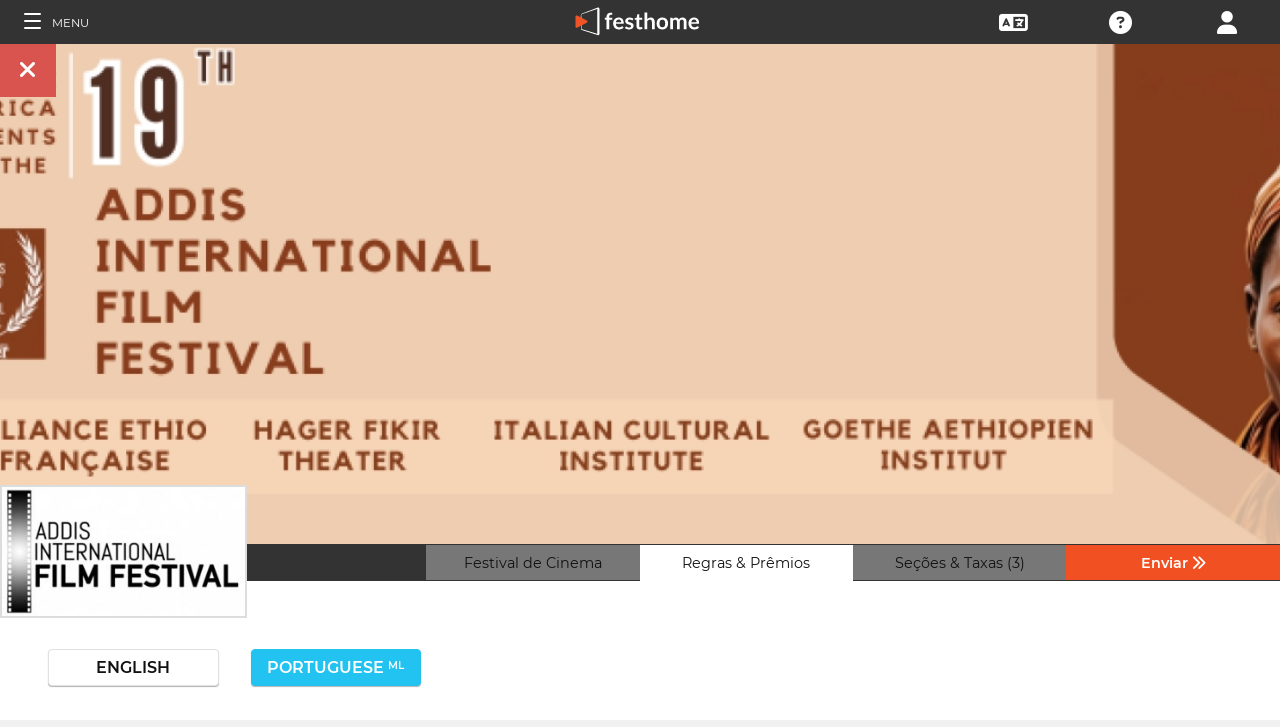

--- FILE ---
content_type: text/html; charset=UTF-8
request_url: https://filmmakers.festhome.com/pt/festival/addis-international-film-festival
body_size: 18022
content:
<!DOCTYPE html>
<html xmlns="http://www.w3.org/1999/xhtml" lang="pt">
<head>
<meta name="title" CONTENT="19th Addis International Film Festival - Festhome"/>
<meta name="author" CONTENT="Festhome" />
<meta name="description" CONTENT="O Festival Internacional de Cinema de Addis (AIFF) &eacute; um festival anual de cinema criado pela Initiative Africa em 2007 e realizado em Adis Abeba, Eti&oacute;pia. O...">
<meta name="keywords" CONTENT="filmes, festival de cinema, inscrições">
<meta name="revisit" CONTENT="1 day" />
<meta name="distribution" CONTENT="Global" />
<meta name="robots" CONTENT="index,follow" />
<meta http-equiv="Content-Type" content="text/html; charset=utf-8" />
<meta http-equiv="Cache-control" content="public">
<link rel="apple-touch-icon" href="https://festhome.com/favicon.png"/>
<link rel="icon" type="image/png" href="https://festhome.com/favicon.png" />
<meta name="viewport" content="width=device-width, initial-scale=1.0, viewport-fit=cover, minimum-scale=1.0, maximum-scale=1.0, user-scalable=no">


			<link rel="canonical" hreflang="pt" href="https://festhome.com/pt/festival/addis-international-film-festival" />
		<link rel="alternate" hreflang="x-default" href="https://festhome.com/festival/addis-international-film-festival"/>
		
	<link rel="alternate" hreflang="en" href="https://festhome.com/en/festival/addis-international-film-festival"/>	<link rel="alternate" hreflang="es" href="https://festhome.com/es/festival/addis-international-film-festival"/>	<link rel="alternate" hreflang="fr" href="https://festhome.com/fr/festival/addis-international-film-festival"/>	<link rel="alternate" hreflang="it" href="https://festhome.com/it/festival/addis-international-film-festival"/>	<link rel="alternate" hreflang="pt" href="https://festhome.com/pt/festival/addis-international-film-festival"/>	<link rel="alternate" hreflang="de" href="https://festhome.com/de/festival/addis-international-film-festival"/>	<link rel="alternate" hreflang="ko" href="https://festhome.com/ko/festival/addis-international-film-festival"/>	<link rel="alternate" hreflang="ja" href="https://festhome.com/ja/festival/addis-international-film-festival"/>	<link rel="alternate" hreflang="ru" href="https://festhome.com/ru/festival/addis-international-film-festival"/>	

<title>19th Addis International Film Festival</title>



<!--<link rel="preconnect" href="https://kit-pro.fontawesome.com">-->
<!--<link rel="preconnect" href="https://stats.g.doubleclick.net">-->
<!--<link rel="preconnect" href="https://www.google-analytics.com">-->
<link rel="preconnect" href="https://www.googletagmanager.com" crossorigin>
<link rel="preconnect" href="https://widget.uservoice.com">

<style>
/*
.jwplayer:focus{outline:0}
.jw-tab-focus:focus{
	outline:#0b7ef4 solid 2px;
	outline: none;
	outline:#f15122 solid 0px;
}
.input_pay_class input[type=radio]:checked+label{border-color: #22c2f1;}
.input_pay_class label > img {height: 44px;}
#waivers_table { overflow: auto; }
*/
div.rating:before { color: #999 !important; }
.festhome-bg-medgrey-color { background-color: #999 !important;	}
.profile_circle {
position: relative;
display: inline-block;
height: 0;
border-radius: 50%;
-webkit-box-shadow: 0 @shadow-length 0 0 @shadow;
box-shadow: 0 @shadow-length 0 0 @shadow;
text-shadow: 0 @shadow-length 0 @shadow;
background: #fff;
color: #f15122;
font-size: 4em;
text-align: center;
line-height: 0;
background-size: cover; background-repeat: no-repeat; border: 1px solid #111; width: 42%; padding: 20% 0;
}
.input_button.dark-button {
	text-decoration: none;
	color: #22c2f1;
	background: rgba(33, 33, 33, 0.9);
	border: 1px solid #333;
}
.input_button.dark-button:hover {
	color: #fff;
	background:#222;
	border: 1px solid #22c2f1;
}
</style>
	
<script>
function analytics_script(){
  
  (function(i,s,o,g,r,a,m){i['GoogleAnalyticsObject']=r;i[r]=i[r]||function(){
  (i[r].q=i[r].q||[]).push(arguments)},i[r].l=1*new Date();a=s.createElement(o),
  m=s.getElementsByTagName(o)[0];a.async=1;a.src=g;m.parentNode.insertBefore(a,m)
  })(window,document,'script','//www.googletagmanager.com/gtag/js?id=G-T7NKZY3MN3','ga');
  
  window.dataLayer = window.dataLayer || [];
  function gtag(){dataLayer.push(arguments);}
  gtag('js', new Date());

  gtag('config', 'G-T7NKZY3MN3', { 'anonymize_ip': true });
/*
  (function(i,s,o,g,r,a,m){i['GoogleAnalyticsObject']=r;i[r]=i[r]||function(){
  (i[r].q=i[r].q||[]).push(arguments)},i[r].l=1*new Date();a=s.createElement(o),
  m=s.getElementsByTagName(o)[0];a.async=1;a.src=g;m.parentNode.insertBefore(a,m)
  })(window,document,'script','//www.google-analytics.com/analytics.js','ga');

  ga('create', 'G-T7NKZY3MN3', {
	  'storage': 'none',
	  'clientId': 'visitor-485eb38a-f94a-4695-bb8d-155180ed201f'
	});
  ga('set', 'anonymizeIp', true);
  ga('send', 'pageview');
*/
}
</script>


<!-- Google Sign In -->
<meta name="google-signin-scope" content="profile email"/><meta name="google-signin-client_id" content="790093190230-a01d1bj6l6eknacsuvk26i9aeor7lb7j.apps.googleusercontent.com"/>

   	   				
	<!-- Facebook -->
	<meta property="og:title" content="19th Addis International Film Festival"/>	<meta property="og:type" content="website"/>	<meta property="og:image" content="http://festhomedocs.com/festivals/1733/logo-1733.jpg"/>	<meta property="og:url" content="https://festhome.com/f/1733/1/1"/>	<meta property="og:site_name" content="Festhome"/>	<meta property="fb:admins" content="628417192"/>	<meta property="fb:app_id" content="144447425612680"/>		<meta property="og:description" content="- Deadline: 31 Mar 2025
- Prizes: 0$
- No Entry Fee
- Short and Feature Films: "/>	
	<!-- Twitter -->
	<meta name="twitter:card" content="product"/>	<meta name="twitter:title" content="19th Addis International Film Festival"/>		<meta name="twitter:description" content="- Deadline: 31 Mar 2025
- Prizes: 0$
- No Entry Fee
- Short and Feature Films: "/>	<meta name="twitter:image" content="http://festhomedocs.com/festivals/1733/logo-1733.jpg"/>	<meta name="twitter:site" content="@festhome"/>	<meta name="twitter:data1" content="2025-02-10"/>	<meta name="twitter:label1" content="Call for entries / Apertura"/>	<meta name="twitter:data2" content="2025-03-31"/>	<meta name="twitter:label2" content="Deadline / Cierre"/>	<meta name="twitter:image:width" content="240"/>	<meta name="twitter:image:height" content="160"/>	<meta name="twitter:domain" content="festhome.com"/>	
		<script type="application/ld+json">
	{
		"@context": "https://schema.org",
		"@type": "Event",
		"url": "https://festhome.com/festival/addis-international-film-festival",
		"name": "19th Addis International Film Festival",
		"startDate": "2025-05-21",
		"endDate": "2025-05-25",
		"description": "O Festival Internacional de Cinema de Addis (AIFF) &eacute; um festival anual de cinema criado pela Initiative Africa em 2007 e realizado em Adis Abeba, Eti&oacute;pia. O festival &eacute; o maior festival independente de cinema documental da &Aacute;frica e foi estabelecido como uma iniciativa &uacute;nica que busca usar o poder dos document&aacute;rios para apoiar formas inovadoras de criar consci&ecirc;ncia sobre quest&otilde;es sociais.

O festival &eacute; um evento comemorativo e educacional que apresenta uma sele&ccedil;&atilde;o cuidadosamente selecionada de filmes de cineastas experientes e emergentes, abordando uma...",
		"image": [
			"https://festhomedocs.com/festivals/1733/logo-uncut-1733.jpg",
			"https://festhomedocs.com/festivals/1733/foto1_small-1733.jpg",
			"https://festhomedocs.com/festivals/1733/foto2_small-1733.jpg",
			"https://festhomedocs.com/festivals/1733/foto3_small-1733.jpg",
			"https://festhomedocs.com/festivals/1733/foto4_small-1733.jpg"
		],
		"location": {
			"@type": "Place",
			"address": {
				"@type": "PostalAddress",
				"streetAddress": "Bole medhanialem, behind Edna mall, Lucky Building-5th floor, Addis Ababa",
				"addressLocality": "Addis Ababa",
				"postalCode": "P.O.Box - 1123",
				"addressRegion": "Addis Ababa",
				"addressCountry": "Ethiopia"
			}
				}
			}
	</script>
		
	<style>.text-left,caption{text-align:left}a,body{color:#111}*,.main-nav{box-sizing:border-box}#navbar_menu,.main-nav{height:100%;position:fixed;z-index:155;top:0}.main-nav,.navbar_element,.toggle-menu,body,h1,h2,h3,h4,h5,h6{font-weight:400}.menu,.menu .fa{font-size:1.8em;line-height:42px;vertical-align:middle}blockquote,body,dd,div,dl,dt,fieldset,form,h1,h2,h3,h4,h5,h6,input,li,ol,p,pre,td,textarea,th,ul{margin:0;padding:0}table{border-collapse:collapse;border-spacing:0}abbr,acronym,fieldset,img{border:0}address,caption,cite,code,dfn,em,th,var{font-style:normal;font-weight:400}ol,ul{list-style:none}h1,h2,h3,h4,h5,h6{font-size:100%}q:after,q:before{content:''}#preWrap,body,html{height:100%}body{font-family:Montserrat,"Font Awesome 5 Pro",sans-serif;text-rendering:optimizeLegibility;-webkit-font-smoothing:antialiased;-moz-font-smoothing:antialiased;-moz-osx-font-smoothing:grayscale;-o-font-smoothing:antialiased;background-color:#f1f1f1}[class*=col-]{width:100%;float:left}@media only screen and (max-width:767px),only screen and (max-height:400px){.mobile_hide{display:none}.film-content{margin-left:0!important}.tabs-links .tabs li{margin:0!important;padding:.5em .7em!important}.percentage-padded{padding:10% 0 15%!important}}@media only screen and (min-width:767px) and (max-width:1024px){.computer_hide,.ipad_hide{display:none}.col-1{width:8.33%}.col-2{width:16.66%}.col-3{width:25%}.col-4{width:33.33%}.col-5{width:41.66%}.col-6{width:50%}.col-7{width:58.33%}.col-8{width:66.66%}.col-9{width:75%}.col-10{width:83.33%}.col-11{width:91.66%}.col-12{width:100%}}@media only screen and (min-device-width:767px) and (max-device-width:1024px) and (orientation:landscape){.ipad_hide,.ipad_ls_hide{display:none}}@media only screen and (min-device-width:767px) and (max-device-width:1024px) and (orientation:portrait){.computer_hide,.ipad_hide,.ipad_pt_hide{display:none}.col-1{width:8.33%}.col-2{width:16.66%}.col-3{width:25%}.col-4{width:33.33%}.col-5{width:41.66%}.col-6{width:50%}.col-7{width:58.33%}.col-8{width:66.66%}.col-9{width:75%}.col-10{width:83.33%}.col-11{width:91.66%}.col-12{width:100%}}@media only screen and (min-width:1024px){.computer_hide{display:none}.col-1{width:8.33%}.col-2{width:16.66%}.col-3{width:25%}.col-4{width:33.33%}.col-5{width:41.66%}.col-6{width:50%}.col-7{width:58.33%}.col-8{width:66.66%}.col-9{width:75%}.col-10{width:83.33%}.col-11{width:91.66%}.col-12{width:100%}}.row::after{content:"";clear:both;display:table}.text-center{text-align:center}.text-right{text-align:right}a{text-decoration:none;outline:0}a:hover{color:#f15122}.padding{padding:1em}.padding-half{padding:.5em}.toggle-menu{cursor:pointer;color:#fff;font-size:1.8em}.toggle-menu label{margin-left:5%;vertical-align:text-bottom;cursor:pointer}@media only screen and (max-width:767px),only screen and (max-height:400px){.main-nav{width:83.3%}}@media only screen and (min-device-width:767px){.main-nav{width:33.3%}}.main-nav{background-color:#333;color:#fff;border-right:1px solid #999;left:-83.3%;transition:width .3s ease;max-width:23.5em}#navbar_menu{background:#222;width:40px;text-align:center;left:0}#navbar_menu label{float:left;text-align:center;color:#f15122;border-bottom:1px solid #999;width:40px;padding:8px 0;margin-bottom:0}#navbar_menu label:hover{background-color:#f15122;color:#fff}.navbar_element{float:right;padding:5px 0;border-top:1px solid #999;font-size:13px;width:165px;width:100%;text-align:left}.navbar_element img{width:20px;height:20px;padding:5px;background-color:#4c4c4c;margin:0 10px 0 15px;vertical-align:middle}#navbar_menu img{width:25px;height:25px;padding:0;margin:0 1px 0 auto;vertical-align:middle}.navbar_item{opacity:0;transition:opacity 1.4s ease-in-out 0s;width:100%;font-size:3em;padding:12px;color:#fff;text-align:center;cursor:pointer}.navbar_item a,.navbar_item p{font-size:.35em;margin-top:.15em;text-transform:uppercase;font-weight:200;color:#fff}.navbar_item.opened{opacity:1}.navbar_item p{border-bottom:1px solid #333}.navbar_item a:after,.navbar_item p:hover{border-bottom:1px solid #f15122}.navbar_item a:after{width:50%;margin:0 auto;display:block;content:'';transform:scaleX(0);transition:all .3s cubic-bezier(.445,.05,.55,.95)}.navbar_item a:hover:after{transform:scaleX(1)}.navbar_separator{width:100%;padding:8px;color:#fff;background-color:#444;border-bottom:1px solid #999}.navbar_air_separator{width:100%;padding:16px;color:#fff}.navbar_item.big{text-align:center;margin-right:0}.navbar_item.big .fa{float:none;font-size:1em;margin-right:0}.navbar_item .fa{font-size:.9em;vertical-align:middle;margin-right:.3em}.navbar_item input{margin:.1em .3em;padding:.6em;width:98%;font-size:.25em}.navbar_item form div{margin:0 auto}.main-nav div.nav-dropdown{background-color:#333}.main-nav .nav-dropdown ul{display:none;background-color:#333;background-color:rgba(33,33,33,.92);border:1px solid #999}.menu,.menu div.dropdown,.menu div:hover>ul{background-color:#333}.main-nav .nav-dropdown h3{margin-bottom:.3em}.main-nav .nav-dropdown li{text-align:center;font-size:.35em;display:block;transition:.2s;overflow:hidden;font-weight:200;padding:.4em 1em;min-width:200px}.main-nav div:hover>ul{display:block;position:absolute;left:100%;margin-top:-12%}.main-nav .nav-dropdown li a{font-size:.9em;text-transform:capitalize;color:#fff;border:none}.main-nav .nav-dropdown li a:hover{color:#f15122;border:none}.menu,.menu div a{color:#fff}header{z-index:160}.menu{align-items:center;height:44px;font-size:.8em;overflow:hidden}.menu div,.menu ul{height:100%}.menu .fa{font-size:1.8em}.menu div a:hover{color:#f15122}.menu div{margin:auto;padding:0;text-align:center;text-transform:uppercase}.menu div.right{float:right}.menu .dropdown ul,.sub-menu .dropdown ul{height:auto;position:absolute;z-index:10;border-bottom-left-radius:4px;border-bottom-right-radius:4px;display:none;color:#111}.menu .dropdown ul{border:1px solid #8c8c8c;border-top:1px solid #333;margin-top:1px;font-size:.9em}.menu .dropdown li,.sub-menu .dropdown li{text-align:center;float:none;display:block;height:32px;line-height:32px;border-top:1px solid #8c8c8c;transition:.2s;overflow:hidden}.menu .dropdown li:first-child,.sub-menu .dropdown li:first-child{border-top:none}.menu .dropdown li:hover,.menu div:hover>ul,.sub-menu .dropdown li:hover{display:block}.menu .dropdown li a,.sub-menu .dropdown li a{height:30px;letter-spacing:0;border:none;border-radius:0;box-shadow:none;background:0 0;line-height:32px;text-transform:capitalize;padding:0 .5em}.menu .dropdown li a:hover{color:#f15122}.menu input{margin:.6em auto;padding:.6em;width:85%;width:100%;background-color:#444;color:#fff;border:1px solid #444}.sub-menu{align-items:center;height:44px;line-height:42px;line-height:41px;color:#fff;font-size:.8em;background-color:#ddd;border-bottom:1px solid #eee;border-bottom:1px solid #8c8c8c;text-align:center;overflow-x:scroll;overflow-y:hidden;white-space:nowrap;overflow:-moz-scrollbars-none}.sub-menu::-webkit-scrollbar{display:none}.sub-menu a,.sub-menu div{padding-left:1.5em;display:inline-block;color:#111;overflow:hidden;height:43px;border:1px solid transparent;border-bottom:none;border-top:none}.sub-menu .dropdown>a{padding:0}.sub-menu .dropdown ul{border:1px solid #8c8c8c;border-top:1px solid transparent}.sub-menu div:hover>ul{display:block;background-color:#ddd;margin-left:-1.5em}.sub-menu .active-page{font-weight:700;position:relative;background-color:#f1f1f1;border-bottom:1px solid #f1f1f1;border-top:1px solid #f1f1f1;border-left:1px solid #8c8c8c;border-right:1px solid #8c8c8c;padding-right:1.5em;margin-left:1.5em}#sub-menu-scroll-left,#sub-menu-scroll-right{background-color:#ddd;z-index:1;width:3%;position:absolute;cursor:pointer}.sub-menu .active-page:before{color:#22c2f1;content:"\f061";font-weight:700;margin-right:.6em}.sub-menu-start{width:3%}#sub-menu-scroll-left{left:0}#sub-menu-scroll-right{right:0}#user-menu.sub-menu{background-color:#fff;font-size:.8em}#user-menu-scroll-left{background-color:#fff;width:3%;position:absolute;left:0;cursor:pointer}#user-menu-scroll-right{background-color:#fff;width:3%;position:absolute;right:0;cursor:pointer}#user-menu .dropdown ul{font-size:.8em;background-color:#fff}.search-result,.search-result-title{padding:.2em;font-size:.7em}@-moz-document url-prefix(){#user-menu .dropdown ul,.sub-menu div:hover>ul{margin-top:-1px}}#festivals-top-elements{position:relative}.menu-search-results{position:absolute;top:42px;right:0;width:100%;max-width:400px;border:2px solid #ccc;border-radius:5px;background:#444;z-index:99}.search-result-title{font-weight:700;text-transform:uppercase;color:#fff}.festival-viewer-banner{background-size:cover;height:500px;width:100%;background-position:center}@media only screen and (max-width:767px),only screen and (max-height:400px){.festival-viewer-banner{height:200px}}.festival-viewer-menu{min-height:36px;background-color:#333;border-top:1px #333 solid;position:relative}.festival-viewer-logo-container{height:36px;text-align:center}.festival-viewer-logo_new{height:133px;border:2px solid #ddd;margin:-60px auto 0;z-index:2;display:inline-block;image-rendering:-webkit-optimize-contrast}.tab-viewer li{height:36px;line-height:36px;margin:0 auto;text-align:center;background-color:#777;border-bottom:1px solid #333;font-size:.9em}.tab-viewer li.active,.tab-viewer li:hover{background-color:#fff;border-bottom:1px solid #fff}.tab-viewer li:hover{color:#f15122}.tab-viewer li.active{color:#111}li.tab-viewer-submit{background-color:#f15122;color:#fff}li.tab-viewer-submit:hover{color:#fff}.festival-viewer-content{background-color:#fff}.festival-viewer-title{font-size:2.5em;font-weight:700;color:#333}.festival-viewer-box-title{font-size:1em;text-align:center;margin-bottom:.5em;font-weight:200}.festival-viewer-reqs-text{font-size:.7em;text-transform:uppercase}.festival-viewer-reqs-text .fa{color:#22c2f1}.festival-viewer-reqs-text span{text-transform:capitalize}.festival-viewer-location-border{border:1px solid #999;margin-bottom:2em;border-radius:4px}.festival-viewer-location-border label{border-bottom:1px solid #22c2f1}.festival-viewer-location{padding:1em;font-size:.8em;color:#646464;overflow:hidden}.festival-viewer-location a{color:#646464}.festival-viewer-dates{height:48px;border-left:2px solid #ddd;display:table;width:100%}.festival-viewer-dates.countdown-months{background-color:#00A300;color:#fff;border:2px solid #111}.festival-viewer-dates.countdown-days{background-color:#f1b922;color:#111;border:2px solid #111}.festival-viewer-dates.countdown-hours{background-color:#f1225a;color:#fff;border:2px solid #111}.festival-viewer-dates.active-dl{border-left:2px solid green;border-left:2px solid #22f151}.festival-viewer-dates.active-dl.closed-dl{border-left:2px solid #111;background-color:#111;color:#fff}.festival-viewer-dates.starting-dl{border-left:2px solid #74daf4;background-color:#74daf4;color:#fff}.festival-viewer-dates .fa{font-size:1.5em;vertical-align:middle;display:table-cell}.festival-viewer-dates-text{padding-left:1em;display:table-cell;vertical-align:middle}.festival-viewer-dates-text span{font-size:.9em;font-weight:200}.festival-viewer-my-rating{line-height:0}.festival-viewer-my-rating .fa,.festival-viewer-my-rating .fab,.festival-viewer-my-rating .far,.festival-viewer-my-rating .fas,.festival-viewer-my-rating div.rating{cursor:pointer;color:#999;font-size:.4em}
	</style>
	


<!-- Blog OG -->



	<script id="ze-snippet" src="https://static.zdassets.com/ekr/snippet.js?key=0e0070de-302e-4078-84de-5d0dad53176e"> </script>
	<!--Start of Zendesk Chat Script-->
	<script type="text/javascript">
	function zopim_script(){ 
		window.zESettings = {
		 webWidget: {
		   authenticate: {
		     chat: {
		       jwtFn: function(callback) { 
		         fetch('/users/jwt_chat').then(function(res) {
		            res.text().then(function(jwt) {
		             callback(jwt);
		            });
		          });
		        }
		      } 
		    }
		  }
		};
	}
	
	function zopim_script_old(){
		//console.log('loaded zopim');
		window.$zopim||(function(d,s){var z=$zopim=function(c){z._.push(c)},$=z.s=
		d.createElement(s),e=d.getElementsByTagName(s)[0];z.set=function(o){z.set.
		_.push(o)};z._=[];z.set._=[];$.async=!0;$.setAttribute("charset","utf-8");
		$.src="https://static.zdassets.com/ekr/snippet.js?key=0e0070de-302e-4078-84de-5d0dad53176e";z.t=+new Date;$.
		type="text/javascript";e.parentNode.insertBefore($,e)})(document,"script");
		$zopim(function() {
			// Insert API calls below this line
			// e.g. $zopim.livechat.setLanguage('en');
			
			$zopim.livechat.bubble.hide();
			$zopim.livechat.button.setHideWhenOffline(true);
						// Insert API calls above this line
		});
	}
	</script>
	<!--End of Zendesk Chat Script-->


<script type="text/javascript">
function uservoice_script(){
	
	// Include the UserVoice JavaScript SDK (only needed once on a page)
	UserVoice=window.UserVoice||[];(function(){var uv=document.createElement('script');uv.type='text/javascript';uv.async=true;uv.src='//widget.uservoice.com/tb9T1temMc2SuUSs42nIA.js';var s=document.getElementsByTagName('script')[0];s.parentNode.insertBefore(uv,s)})();
	// Set colors
			UserVoice.push(['set', {
	  accent_color: '#f15122',
	  trigger_color: 'white',
	  trigger_background_color: '#f15122',
	  left: '5px',
	  height: '400px',
	  menu_enabled: false,
	  post_suggestion_enabled: false,
	  smartvote_enabled: false,
	  permalinks_enabled: false,
	  ticket_custom_fields: {
											'weekend': '1-en',
							//'vacation': '1',
		'type': 'FESTHOME'
	  },
	  	  strings: {
	  	contact_title: 'Send a message or call us',
	  		  	contact_message_placeholder: 'Festival contact: addisfilmfestival@initiativeafrica.net\n\n' + 'Festhome Support:' + '\n' + 'Message us here' + '\n' + '\n' + 'Note: Messages sent here are not sent to festival contacts, only Festhome Support.',
	  		  	//contact_message_placeholder: 'Give feedback or ask for help!' + '\n' + '\n' + 'Support limited from 4th to 10th February due to our assistance to the Clermont-Ferrand and Berlin Film Markets',
	  	contact_skip_instant_answers_button: 'Skip and send message',
	  	contact_success_title: 'Message sent!',
	  	contact_success_body: 'We will get back to you soon!',
	  }
	  	}]);
	
	UserVoice.push(['identify', {
					}]);
}
</script>

<script type="text/javascript">    
    window.display_menu = 0;
    function DisplayMenu(){
    	$('#nav-icon1, #nav-icon2').toggleClass('open');
		if(window.display_menu == 0){
			$('.toggle-menu label').fadeOut( 300 );
			$('.main-nav').animate({'left': '0'}, 500, 'easeInOutCubic');
			
			$('.navbar_item').addClass('opened');
			
			$('#navbar_menu').animate({'border-right': '0px solid #222;'}, 300, 'easeInOutSine');
			$('#navbar_menu').addClass('display_none');
			window.display_menu = 1;
		} else {
			$('.toggle-menu label').fadeIn( 300 );
			$('.main-nav').animate({'left': '-83.3%'}, 500, 'easeInOutCubic');
			
			$('.navbar_item').removeClass('opened');
			
			$('#navbar_menu').removeClass('display_none');
			window.display_menu = 0;
		}
	}
</script>

</head>
<body>
	
	<!--
	    <p style="height:14px;background:#f15122;font-size:12px;text-align:center;font-weight:bold;margin: 0px;">We have had a hardware incident with the servers and are bringing back the services, sorry and thank you for your patience.</p>
        -->
    
	
	<noscript>
    	<p class="festhome-bg-color padding-half text-center">Seu navegador tem o JavaScript desativado. Este site requer JavaScript para funcionar corretamente. Por favor, ative o JavaScript ou entre em contato com o suporte</p>
	</noscript>
    <header class="header row">
	    <style>
:root {
  --h: 5rem;
  
  --g-red: #D04B36;
  --g-orange: #E36511;
  --g-yellow: #FFBA00;
  --g-green: #00B180;
  --g-blue: #147AAB;
  --g-indigo: #675997;
  
  --t-blue: #4FA5C2;
  --t-pink: #F587AC;
  --t-white: #F9FBFC;
  
  --b-pink: #C1357E;
  --b-purple: #675997;
  --b-blue: #0655A9;
  
  --p-magenta: #FA5E5B;
  --p-yellow: #FFBA00;
  --p-blue: #4FA5C2;
  
  --a-black: #000000;
  --a-grey: #A3A3A3;
  --a-white: #FFFFFF;
  --a-purple: #800080;
  
  --nb-black: #000000;
  --nb-yellow: #FFF433;
  --nb-white: #FFFFFF;
  --nb-purple: #9B59D0;
}
.event-pride-background {
	background-image: linear-gradient(var(--g-red) 0%, var(--g-red) 16.6666%, var(--g-orange) 16.6666%,var(--g-orange) 33.333%, var(--g-yellow) 33.333%, var(--g-yellow) 50%, var(--g-green) 50%, var(--g-green) 66.6666%, var(--g-blue) 66.6666%, var(--g-blue) 83.3333%, var(--g-indigo) 83.3333%, var(--g-indigo) 100%);
}
.event-xmas-background, .menu.event-xmas-background div:hover>ul {
	background-color: #B3000C !important;
}
.menu.event-xmas-background input {
	background-color: #fff !important;
	color: #B3000C !important;
}
.event-women-background, .menu.event-women-background div:hover>ul {
	background-color: #46296E !important;
}
</style>
	
<script>
	function SearchSite(){
		var value = $('#search_site_data').val();
		
		//$('#card-tags_'+relacion_id).val('...').addClass('festhome-bg-yellow-color');
		
		$.ajax({
		  type: "POST",
		  url: "/homes/search",
		  data: {"value": value},
		  dataType: "html",
		  cache: false
		})
		.done(function(response) {
			if(response){
				$('#search_site_results').removeClass('display_none');
				$('#search_site_results').html(response);
				$('#search_site_data').css('color', 'white');
			} else {
				$('#search_site_data').css('color', 'red');
				$('#search_site_results').addClass('display_none');
				//$('#search_site_results').html('Nothing Found...');
			}
		});
	}
</script>

<div class="menu row col-12   ">
    
	<div class="toggle-menu left col-1" onclick="DisplayMenu();" style="max-width: 16.6%; max-width: 10.6%;">
        <label><span id="nav-icon1"><span></span><span></span><span></span></span> <!--<i class="fad fa-holly-berry"></i>--> <span class="mobile_hide" style="font-size: 0.5em; vertical-align: middle; text-transform: uppercase;">&nbsp;Menu</span></label>
	</div>
	
	<div class="mobile_hide col-4"></div>
	<div class="mobile_hide col-2">
		<a href="https://festhome.com/"><img src="https://festhomedocs.com/img/logos/festhome_white.svg" style="max-width: 100%; height: 100%; padding:0px; margin: 0 auto;" alt=""/></a>
	</div>
	<div class="computer_hide col-2" style="max-width: 41.8%;">
		<a href="https://festhome.com/"><img src="https://festhomedocs.com/img/logos/festhome_white.svg" style="max-width: 100%; height: 100%; padding:0px; margin: 0 auto;" alt=""/></a>
	</div>
    	
		
    <div class="right col-1" style="max-width: 16.6%;">
		<a href="/login" title="﻿Login"><i class="fa fa-user"></i></a>    </div>
    
		
        
	    <div class="right col-1 mobile_hide pointer open_ajax" href="/festivales/support_check/addis-international-film-festival" >
	    	<a title="Suporte Técnico"><i class="fa fa-question-circle"></i></a>
	    </div>
    
    	
    <div class="right col-1 mobile_hide dropdown" style="max-width: 16.6%;">
		<a href="/english"><i class="fa fa-language"></i></a>		<ul style="min-width: 8%;">
	        <li><a href="/en/festival/addis-international-film-festival">English</a></li>
	        <li><a href="/es/festival/addis-international-film-festival">Español</a></li>
	        <li><a href="/fr/festival/addis-international-film-festival">Français</a></li>
	        <li><a href="/it/festival/addis-international-film-festival">Italiano</a></li>
	        <li><a href="/pt/festival/addis-international-film-festival">Português</a></li>
	        <li><a href="/de/festival/addis-international-film-festival">Deutsch</a></li>
	        <li><a href="/ru/festival/addis-international-film-festival">русский</a></li>
	        <li><a href="/ko/festival/addis-international-film-festival">한국어</a></li>
	        <li><a href="/ja/festival/addis-international-film-festival">日本語</a></li>
    	</ul>
    </div>
    
	    
</div>

<div id="search_site_results" class="menu-search-results display_none">
	
</div>

<!-- Filmmakers -->
	
		    	    		        </header>
    <div id="preWrap">
	
					
	    
<div id="main-nav" class="main-nav row col-1" style="">
	
	<div class="navbar_item col-1" onclick="DisplayMenu();" style="text-align: center;">
		<span id="nav-icon2"><span></span><span></span><span></span></span> <!--<i style="cursor: pointer; float: none; font-weight: 100; font-size: 0.4em;" class="fa fa-times"></i>-->
	</div>
	
	<div class="navbar_air_separator col-1"></div>
	
		    <div class="navbar_item col-1">
	    	<a href="/login">﻿Login</a>	    </div>
	    <div class="navbar_item col-1">
			<a href="/register">﻿Registrar</a>	    </div>
		
	<div class="navbar_air_separator col-1"></div>
	<!--<div class="navbar_separator col-1"></div>-->
	
		
		
	<div class="navbar_air_separator col-1"></div>
	<div class="navbar_air_separator col-1"></div>
	
        	    	
	<div class="navbar_separator col-1" style="font-style: italic; text-align: center; font-size: 0.7em; border: none;">﻿Ir para...</div>
	
    <div class="navbar_item col-1">
		<a href="https://filmmakers.festhome.com"><b style="color: #f15122;">&bullet;</b> Área do Cineasta</a>    </div>
    
    <div class="navbar_item col-1">
		<a href="https://festivals.festhome.com">Área do Festival</a>    </div>
    
    <div class="navbar_item col-1">
		<a href="/industry_events">Industry Area</a>    </div>
    
        <div class="navbar_item col-1">
		<a href="https://tv.festhome.com">Festhome TV</a>    </div>
	<div class="navbar_item nav-dropdown col-1">
		<a>﻿Idioma&nbsp;&nbsp;&#x25BE;</a>
		<ul>
	        <li><a href="/en/festival/addis-international-film-festival">English</a></li>
	        <li><a href="/es/festival/addis-international-film-festival">Español</a></li>
	        <li><a href="/fr/festival/addis-international-film-festival">Français</a></li>
	        <li><a href="/it/festival/addis-international-film-festival">Italiano</a></li>
	        <li><a href="/pt/festival/addis-international-film-festival">Português</a></li>
	        <li><a href="/de/festival/addis-international-film-festival">Deutsch</a></li>
	        <li><a href="/ru/festival/addis-international-film-festival">русский</a></li>
	        <li><a href="/ko/festival/addis-international-film-festival">한국어</a></li>
	        <li><a href="/ja/festival/addis-international-film-festival">日本語</a></li>
		</ul>
	</div>
        
</div>	    
	    <div id="wrap">
		    
		    		    		    	    
						
			<div id="content_wrapper">
	        	
<div class="">

<script src="https://js.stripe.com/v3/"></script>

<style>
	.festival_extra_tab {
		height: auto;	    	
	}
	.festival_extras_content{
		height: auto;	
	}
</style>

<div id="" style="height: auto;">
	<div id="filmmaker_viewer" style="height: auto;">
		<div id="filmmaker_viewer_data" style="width: 100%; background-color: #b8b8b8; margin: 0 auto; height: auto; overflow: hidden;">






	   
	                
            
					
		
						
		
						
		
	
				
												

<!--
<div class="viewer_spinner" style="width: 100%; height: 230px; display: none;">
	<img src="https://festhomedocs.com/img/spinner_grey.GIF" style="display: block; vertical-align: middle; margin: 90px auto 0 auto; width: 64px; height: 64px;" alt=""/><br style="clear: both;">
</div>
-->

<div class="col-12 festival-viewer">
	<div class="festival-viewer-banner" style="background-image: url(https://festhomedocs.com/festivals/1733/banner_big-1733.jpg);">
				<div class="festival-viewer-buttons-holder-left position-absolute">
			<a class="festival-viewer-buttons festhome-bg-red-color" onClick="CloseViewer();" title="﻿Fechar">
				<i class="fa fa-times"></i>
			</a>
		</div>
	</div>
	
	<div class="col-12 festival-viewer-menu ">
		<div class="col-2 festival-viewer-logo-container">
		   		   		<img class="festival-viewer-logo_new" alt="Logo of 19th Addis International Film Festival" src="https://festhomedocs.com/festivals/1733/logo_thumb-1733.jpg">
		   				<!--<div class="festival-viewer-logo" style="background-image:url(https://documents.festhome.com/festivals/1733/logo-1733.jpg); "></div>-->
				<!--<div class="festival-viewer-logo-sq" style="background-image:url(https://devfm.festhome.com/img/tests/18813906_10154643893506417_1323595348861332097_n.jpg); "></div>-->
		   		</div>
					<div class="col-2 mobile_hide">&nbsp;</div>
				<div class="col-8 festival-viewer-tablinks">
			<div class="tab-viewer">
			    <ul class="tab-viewer" style="margin: 0 auto;">
					<li class="col-3"><a href="#tab_viewer-1">Festival de Cinema</a></li>
					<li class="col-3"><a href="#tab_viewer-2">﻿Regras & ﻿Prêmios</a></li>
										<li class="col-3"><a href="#tab_viewer-3">﻿Seções & Taxas (3)</a></li>
					<li class="col-3 tab-viewer-submit"><a href="#tab_viewer-4" class=""><b>Enviar</b>&nbsp;<i class="fa fa-chevron-double-right"></i></a></li>
								    </ul>
			</div>
		</div>
	</div>
	
	<div class="col-12 festival-viewer-content">
		
		<div class="col-12 festival-viewer-spinner padding">
			&nbsp;<i class="fa fa-circle-notch fa-spin fa-3x fa-fw"></i>&nbsp;
		</div>
		
		<div class="col-12">
			
			<div id="tab_viewer-1" class="col-12 tab-viewer_content padding">
				
				<br style="clear: both;"/>
					
				<div class="col-2">&nbsp;</div>
				<div class="col-10 festival-viewer-title text-center">
					
										
					<h1 class="text-bold">19th Addis International Film Festival <span title="Edição">()</span></h1>
																															<!--
					<div class="col-12 festival-viewer-my-rating text-center  text-normal">
						
												<i id="star-0" class="my-rate-stars star-0 fa fa-thumbs-down " onclick="RateFestival(0);"></i>
						<i id="star-1" class="my-rate-stars star-1 fa fa-star " onclick="RateFestival(1);"></i>
						<i id="star-2" class="my-rate-stars star-2 fa fa-star " onclick="RateFestival(2);"></i>
						<i id="star-3" class="my-rate-stars star-3 fa fa-star " onclick="RateFestival(3);"></i>
						<i id="star-4" class="my-rate-stars star-4 fa fa-star " onclick="RateFestival(4);"></i>
						<i id="star-5" class="my-rate-stars star-5 fa fa-star " onclick="RateFestival(5);"></i>
						
																																						
						<div id="stars-container" class="rating r-35 rated-stars"></div>
						<div class="text-center" style="font-size: 0.3em;top: 10px;position: relative;">﻿Nota</div>
					</div>
					-->
				</div>
				
				<br style="clear: both;"/>
				<br style="clear: both;"/>
					
				<div class="col-2 padding">
				
					<div class="col-12">
						
						<div class="festival-viewer-box-title">﻿Prazos</div>
						
					   				   							   						   		
						<div class="col-12 padding festival-viewer-location-border">
					   		<div class="festival-viewer-dates  ">
						   		<p class="festival-viewer-dates-text text-bold">
															            	10 Fev 2025							        							   		<br>
							   		<span>﻿Convocatória</span>
						   		</p>
							   						   		</div>
					   							   		<div class="festival-viewer-dates">
					   		</div>
					   							   		<div class="festival-viewer-dates active-dl closed-dl">
						   		<p class="festival-viewer-dates-text text-bold">
																   			31 Mar 2025							        							   		<br>
							   									   			<span>﻿Festival fechado</span>
							   								   		</p>
							   									   	<i class="fa fa-lock"></i>
							   						   		</div>
					   		
					   		
					   		
														
					   		<div class="festival-viewer-dates">
						   		<p class="festival-viewer-dates-text text-bold">
																   			22 Mai 2025							        							   		<br>
							   		<span>﻿Data de Notificação</span>
						   		</p>
					   		</div>
							
					   		<div class="festival-viewer-dates countdown-hours festhome-black-color festhome-bg-white-color">
						   		<p class="festival-viewer-dates-text text-bold pointer">
							   		<span title="﻿Início do Festival">
							   									   			21 Mai 2025							        							   		</span><br>
							   		<span title="﻿Fim do Festival">
							   									   			25 Mai 2025							        </span>
						   		</p>
								<i class="fa fa-calendar-alt"></i>
					   		</div>
							
							
						</div>
					</div>
					
					<div class="col-12">
						
						<div class="festival-viewer-box-title">﻿Endereço</div>
						
						<div class=" festival-viewer-location-border">
							<p class="festival-viewer-location" style="word-break: break-all;">
					            <span>Bole medhanialem, behind Edna mall, Lucky Building-5th floor, Addis Ababa,&nbsp;</span>
					            <span>P.O.Box - 1123,&nbsp;Addis Ababa,&nbsp;Addis Ababa,&nbsp;Ethiopia</span>
					            <br><br>
					            
								<a class="" href="http://www.addisfilmfestival.org/" target="_blank">
								    <span class="fa-stack fa-lg">
										<i class="fa fa-circle fa-stack-2x"></i>
										<i class="fa fa-link fa-stack-1x fa-inverse"></i>
									</span>
									<!--<span>﻿Web</span>-->
								</a>
								<a class="" href="mailto:addisfilmfestival@initiativeafrica.net">
								    <span class="fa-stack fa-lg">
										<i class="fa fa-circle fa-stack-2x"></i>
										<i class="fa fa-envelope fa-stack-1x fa-inverse"></i>
									</span>
									<!--<span>﻿E-mail</span>-->
								</a>
																										<a href="https://facebook.com/addisfilmfestival" target="_blank" title="﻿Facebook">
									    <span class="fa-stack fa-lg">
											<i class="fa fa-circle fa-stack-2x"></i>
											<i class="fab fa-facebook fa-stack-1x fa-inverse"></i>
										</span>
									</a>
																											<a href="https://twitter.com/addisfilmfest" target="_blank" title="﻿Twitter">
									    <span class="fa-stack fa-lg">
											<i class="fa fa-circle fa-stack-2x"></i>
											<i class="fab fa-twitter fa-stack-1x fa-inverse"></i>
										</span>
									</a>
																											<a href="https://instagram.com/addisfilmfestival" target="_blank" title="﻿Instagram">
									    <span class="fa-stack fa-lg">
											<i class="fa fa-circle fa-stack-2x"></i>
											<i class="fab fa-instagram fa-stack-1x fa-inverse"></i>
										</span>
									</a>
																									<br style="clear: both"/>
								
							</p>
						</div>
					</div>
						
				</div>
				
				<div class="col-10">
					
					<div class="col-12">
						
						<div class="col-3 padding">
							
							<div class="festival-viewer-box-title">Descrição do festival</div>
							
							<div>
							   							   
							   <div class="festival-card-type-holder festival-viewer-type-text">
								   									   <div class="festival-card-type col-12" title="﻿Duração permitida (﻿Curtas-metragens) | &nbsp;﻿Abaixo 30 min.">
										   Festival de curtas-metragens&nbsp;30&apos;<										</div>
							   										   									   <div class="festival-card-type col-12" title="﻿Duração permitida (﻿Longas-metragens) | ﻿Acima 50 min.&nbsp;﻿Abaixo 120 min.">
										   Festival de longas metragens&nbsp;>50&apos;&nbsp;120&apos;<										 </div>
							   																		   </div>
							</div>
							
							<br/>
							<br/>
							
																																																																													
							<!--
							<br/>
														-->
							<!--<div class="col-2 festival-viewer-labels padding">--
							<div class="padding-half text-center">
								&nbsp;
							   							   							   							   							   							   							   							</div>
							<!--
							<br/>
							
							<div class="festival-card-type-holder festival-viewer-type-text">
								<div class="festival-card-type col-12">
									﻿Data de Notificação: 22 Maio 2025								</div>
							</div>
							-->
						</div>
						
						<div class="col-6 padding text-left">
							
							<div class="festival-viewer-box-title">Requisitos do festival</div>
								
						   						   
						   <div class="col-12 padding festival-viewer-location-border" style="margin-bottom: 0;">
							   <div class="col-4 festival-viewer-reqs-text">
								   <div class="info_icon"><i class="fa fa-camera-movie"></i>&nbsp;Festival de Cinema</div>
								   <div class="info_icon"><i class="fa fa-film"></i>&nbsp;Ficção</div>
								   <div class="info_icon"><i class="fa fa-eye"></i>&nbsp;Documentário</div>
								   <div class="info_icon"><i class="fa fa-user"></i>&nbsp;Animação</div>
								   <div class="info_icon_off"><i class="fa fa-rocket"></i>&nbsp;Fantástico</div>
								   <div class="info_icon_off"><i class="fa fa-tint"></i>&nbsp;Terror</div>
								   <div class="info_icon"><i class="fa fa-flask"></i>&nbsp;Experimental</div>
								   <div class="info_icon_off"><i class="fa fa-music"></i>&nbsp;Music Video</div>
								   <div class="info_icon_off"><i class="fa fa-question"></i>&nbsp;Outro</div>
								   <div class="info_icon_off" title="Gêneros:|﻿Qualquer gênero"><i class="fa fa-info"></i>&nbsp;﻿Qualquer gênero</div>
								   <div class="info_icon_off" title="﻿Temas:|﻿Qualquer tema"><i class="fa fa-info"></i>&nbsp;﻿Qualquer tema</div>
							   </div>
						   
							   <div class="col-4 festival-viewer-reqs-text">
								   
								   									    <div class="info_icon_off"><i class="fa fa-dollar-sign"></i>&nbsp;﻿SEM taxas de envio</div>
								   								   
																		    <div title="Addis Ababa, Ethiopia" class="info_icon"><i class="fa fa-globe"></i>&nbsp;﻿Festival Internacional </div>
								   								   					   
								   									    <div class="info_icon"><i class="fa fa-hospital"></i>&nbsp;Localização física</div>
								   								   
								   									    <div class="info_icon" title="﻿Data de produção"><i class="fa fa-calendar"></i>&nbsp;Janeiro 2022</div>
								   								   
								   									    <div class="info_icon_off"><i class="fa fa-flag"></i>&nbsp;﻿Países de produção:&nbsp;﻿Qualquer um</div>
								   								   
								   									    <div class="info_icon_off"><i class="fa fa-flag"></i>&nbsp;Países de gravação:&nbsp;﻿Qualquer um</div>
								   								   
								   									    <div class="info_icon_off"><i class="fa fa-flag"></i>&nbsp;﻿Nacionalidades do diretor:&nbsp;﻿Qualquer um</div>
								   								   
																		    <div class="info_icon_off" title="﻿Permitidos"><i class="fa fa-hand-pointer"></i>&nbsp;﻿Filmes de estréia&nbsp;<i class="fa fa-check"></i></div>
								   								   
																		    <div class="info_icon_off" title="﻿Permitidos"><i class="fa fa-graduation-cap"></i>&nbsp;﻿Projetos escolares&nbsp;<i class="fa fa-check"></i></div>
								   								   
								    								    <div class="info_icon" title="﻿Duração permitida (﻿Curtas-metragens) | &nbsp;﻿Abaixo 30 min.">
									   <i class="fa fa-compress-alt"></i>&nbsp;﻿Curtas-metragens&nbsp;&nbsp;30&apos;<									</div>
							   										   
								    								    <div class="info_icon" title="﻿Duração permitida (﻿Longas-metragens) | ﻿Acima 50 min.&nbsp;﻿Abaixo 120 min.">
									   <i class="fa fa-expand-alt"></i>&nbsp;﻿Longa-metragem&nbsp;&nbsp;>50&apos;&nbsp;120&apos;<									</div>
							   										   
																		    <div class="info_icon_off" title="﻿Permitidos"><i class="fa fa-microchip-ai"></i>&nbsp;AI Tools&nbsp;<i class="fa fa-check"></i></div>
								   								   
																	   
							   </div>
						   
							   <div class="col-4 festival-viewer-reqs-text">
								   
								   									    <div class="info_icon"><i class="fa fa-comment"></i>&nbsp;﻿Todos os idiomas</div>
								   								   
								   									    <div class="info_icon" title="﻿Requerido:|					                					                			English 
																			    "><i class="fa fa-closed-captioning"></i>&nbsp;﻿Legendas&nbsp;<i class="fa fa-exclamation-triangle festhome-red-color"></i><br/>
									    <span class="">
									    				                			English 
																				</span>
										</div>
								   								   
							   </div>
						   </div>
						</div>
						
						<div class="col-3 padding">
							
														<div class="festival-viewer-box-title">Compartilhar em Redes Sociais</div>
							
							<!--
													    -->
						    						    <a class="input_button festival-card-mini" href="#" onclick="ShareFB();return false;" rel="nofollow" share_url="https://festhome.com/f/1733" target="_blank">
							    <i class="fa fa-thumbs-up" style="color: #3b5998;"></i>&nbsp;Facebook&nbsp;
						    </a>
						    <br/>
						    <a class="input_button festival-card-mini" onclick="ShareTW();return false;">
							    <i class="fab fa-twitter" style="color: #00aced;"></i>&nbsp;Tweet
						    </a>
						    						    
						    						</div>
						<!--
						<div class="col-2 padding">
							<div class="col-12">
								<p class="festival-viewer-location text-center">
									﻿Pontuação									<i class="fa fa-star"></i>
								</p>
								<div class="festival-viewer-my-rating text-center">
									<i class="fa fa-star"></i>
									<i class="fa fa-star"></i>
									<i class="fa fa-star"></i>
									<i class="fa fa-star"></i>
									<i class="fa fa-star"></i>
								</div>
								<!--
								<div class="input_button secondary-button">
									﻿Nota								</div>
								--
							</div>
						</div>
						-->
					</div>
					
					<div class="col-12">
						<!--
						<div class="col-3 padding-sides">
							<div class="festival-label big oscar">
								<img src="https://festhomedocs.com/img/logos/logos_qualifiers/labels/oscar.png"><span>﻿festival qualificador</span>
							</div>
						</div>
						<div class="col-3 padding-sides">
							<div class="festival-label big goya">
								<img src="https://festhomedocs.com/img/logos/logos_qualifiers/labels/goya.png"><span>﻿festival qualificador</span>
							</div>
						</div>
						<div class="col-3 padding-sides">
							<div class="festival-label big fiapf">
								<img src="https://festhomedocs.com/img/logos/logos_qualifiers/labels/fiapf.png"><span>Credenciado</span>
							</div>
						</div>
						<div class="col-3 padding-sides">
							<div class="festival-label big cartoon_dor">
								<img src="https://festhomedocs.com/img/logos/logos_qualifiers/labels/cartoon.png"><span>﻿festival qualificador</span>
							</div>
						</div>
																																																-->
					</div>
					
					<br style="clear: both;"/>
					<br style="clear: both;"/>
					<br style="clear: both;"/>
					<br style="clear: both;"/>
					
																				
									
										<div class="col-12">
												<div class="col-3 padding-half">
							<img class="festival-edit-prom-banner" alt="Photo of 19th Addis International Film Festival" data-src="https://festhomedocs.com/festivals/1733/foto1_small-1733.jpg">
						</div>
																		<div class="col-3 padding-half">
							<img class="festival-edit-prom-banner" alt="Photo of 19th Addis International Film Festival" data-src="https://festhomedocs.com/festivals/1733/foto2_small-1733.jpg">
						</div>
																							<div class="col-3 padding-half">
							<img class="festival-edit-prom-banner" alt="Photo of 19th Addis International Film Festival" data-src="https://festhomedocs.com/festivals/1733/foto3_small-1733.jpg">
						</div>
																		<div class="col-3 padding-half">
							<img class="festival-edit-prom-banner" alt="Photo of 19th Addis International Film Festival" data-src="https://festhomedocs.com/festivals/1733/foto4_small-1733.jpg">
						</div>
											</div>
					<!--
					<div class="col-12">
													<img class="col-3 festival-viewer-photo-sq" src="https://festhomedocs.com/festivals/1733/foto1_small-1733.jpg">
																			<img class="col-3 festival-viewer-photo-sq" src="https://festhomedocs.com/festivals/1733/foto2_small-1733.jpg">
																								<img class="col-3 festival-viewer-photo-sq" src="https://festhomedocs.com/festivals/1733/foto3_small-1733.jpg">
																			<img class="col-3 festival-viewer-photo-sq" src="https://festhomedocs.com/festivals/1733/foto4_small-1733.jpg">
											</div>
					-->
										
				</div>
			   
			</div>
			
			<div id="tab_viewer-2" class="col-12 tab-viewer_content padding">
		        <div class="padding">
			        <!--
			        <div class="col-2 padding">
				        <div class="input_button secondary-button" onclick="ChangeLang(1);">﻿Inglês</div>
			        </div>
			        <div class="col-2 padding">
										        <div class="input_button secondary-button" onclick="ChangeLang(2);">English</div>
				        			        </div>
			        -->
			        
			        <br style="clear: both;"/>
			        
			        			        			        					        			        			        					        				        						        <div class="col-2 padding">
						        <div class="input_button secondary-button" onclick="ChangeLang(1);">English</div>
					        </div>
				        			        			        					        			        			        					        			        			        					        			        			        					        			        			        					        				        						        <div class="col-2 padding">
						        <div class="input_button blue-button" onclick="ChangeLang(6);">Portuguese&nbsp;<span class="text-smallest" style="position:relative;top: -4px;" title="Traduzido Automaticamente">ML</span></div>
					        </div>
				        			        			        					        			        			        					        			        			        					        			        			        					        			        			        
			        <br style="clear: both;"/>
			        <br style="clear: both;"/>
			        
								        
			        			        
			        					<div class="col-12 padding festival-viewer-location-border">
			            <label>Descrição do festival&nbsp;&nbsp;<span style="font-weight: normal; font-size: 12px;">(Edição: )</label>
						<p class="festival-viewer-location">
							﻿Início do Festival: 21 Maio 2025&nbsp;&nbsp;&nbsp;&nbsp;&nbsp;
							﻿Fim do Festival: 25 Maio 2025						</p>
						<p class="festival-viewer-location">O Festival Internacional de Cinema de Addis (AIFF) é um festival anual de cinema criado pela Initiative Africa em 2007 e realizado em Adis Abeba, Etiópia. O festival é o maior festival independente de cinema documental da África e foi estabelecido como uma iniciativa única que busca usar o poder dos documentários para apoiar formas inovadoras de criar consciência sobre questões sociais.<br />
<br />
O festival é um evento comemorativo e educacional que apresenta uma seleção cuidadosamente selecionada de filmes de cineastas experientes e emergentes, abordando uma ampla variedade de temas, como construção da paz, desigualdade, empoderamento das mulheres, direitos das crianças e muito mais.<br />
<br />
<br />
A 18ª edição do Festival Internacional de Cinema de Addis (AIFF). Como ativista social consagrada da Etiópia, a Initiative Africa sediará um festival de documentários de cinco dias, de 15 a 19 de maio de 2024, trazendo mais de 30 filmes locais e internacionais, sob os temas de Ação pela Paz, Segurança e Reconciliação, Igualdade e Inclusão de Gênero, Segurança Alimentar e Ambiental e Saúde, que acontecerão na Aliança Etío-Francesa, Teatro Goager Fikir, Ethe-Institut Äthiopien e instituto cultural italiano em Adis Abeba.<br />
<br />
O público do festival é composto principalmente por jovens e comunidades educadas que têm a coragem de mudar sua sociedade. Exibimos os filmes gratuitamente, sem necessidade de pagamento pela entrada.</p>
					</div>
			        			        
			        			        			        			        
			        					<div class="col-12 padding festival-viewer-location-border">
			            <label>﻿Regras</label>
						<p class="festival-viewer-location">A AIFF agora está aceitando inscrições de filmes até 10 de abril de 2024.<br />
<br />
<br />
REQUISITOS:<br />
<br />
<br />
• Somente filmes concluídos após janeiro de 2021 podem se inscrever.<br />
<br />
<br />
• A AIFF aceita curtas-metragens (menos de 30 minutos) e longas-metragens (acima de 50 minutos).<br />
<br />
<br />
• Os gêneros exibidos no AIFF incluem documentário, animação, experimental e narrativo.<br />
<br />
<br />
•Filmes feitos em outros idiomas além do inglês devem ter legendas em inglês.<br />
<br />
<br />
• Nenhum filme selecionado pode ser retirado do programa do festival após sua publicação.<br />
<br />
<br />
•A AIFF não aceita mais inscrições de DVD. Todos os filmes devem ser enviados digitalmente por meio do formulário de inscrição on-line localizado em www.addisfilmfestival.org<br />
<br />
A lista de filmes selecionados será publicada no site do festival (www.addisfilmfestival.org) e, salvo solicitação em contrário, todas as informações contidas no formulário de inscrição serão divulgadas no site oficial do festival: www.addisfilmfestival.org<br />
<br />
Depois que um filme é selecionado, ele não pode ser retirado do programa do festival durante o evento.<br />
<br />
Durante toda a duração do festival, nenhum dos filmes convidados pode ser exibido fora dos cinemas oficiais do festival antes de sua exibição oficial.<br />
<br />
Inscrição de filmes ao AIFF indica aceitação das regras, regulamentos e diretrizes de inscrição do festival.<br />
<br />
Estamos ansiosos para ver você no Festival Internacional de Cinema de Addis de 2024 com filmes, músicas e muito networking!</p>
					</div>
			        			        
			        		        </div>
			</div>
			
						<div id="tab_viewer-3" class="col-12 tab-viewer_content padding">
								
								
					<div class="col-6 padding">
						<div class="festival-viewer-section film-link-active">
							<div class="festival-viewer-section-title">
							   Short Films							</div>
							
							<div class="festival-viewer-section-content">
							    									  
								<div class="col-4">
								    <div class="festival-card-type-holder festival-viewer-type-text">
																				<div class="festival-card-type" title="﻿Duração permitida (﻿Curtas-metragens) | &nbsp;﻿Abaixo 30 min.">
											Curtas-metragens																																		&nbsp;30&apos;<																				   												</div>
																		    </div>
							    </div>
							    
								<div class="col-8">
									<div class="col-12 festival-viewer-icons">
										
									   											<span class="info_icon fa-stack fa-lg" title="Film projects / Video projects"><i class="fa fa-circle fa-stack-2x"></i><i class="fa fa-films fa-stack-1x fa-inverse"></i></span>
									   									   
									    											   					   
									   										    <span class="info_icon_off fa-stack fa-lg" title="﻿Todos os idiomas"><i class="fa fa-circle fa-stack-2x"></i><i class="fa fa-comment fa-stack-1x fa-inverse"></i></span>
									   									   <!--
									   <div class="dumb_circle" style="opacity: 0.1;" title="﻿Data de produção | ﻿Qualquer um">
									   											   			'00									   											   </div>
									   -->
										<span class="fa-stack fa-lg
									    info_icon_off" title="
										
										﻿Países de produção:
																					﻿Qualquer um																				<br/>
										Países de gravação:
																					﻿Qualquer um																				<br/>
										﻿Nacionalidades do diretor:
																					﻿Qualquer um																				"><i class="fa fa-circle fa-stack-2x"></i><i class="fa fa-flag fa-stack-1x fa-inverse"></i></span>
										
										<span class="fa-stack fa-lg info_icon_off" title="﻿Filmes de estréia|﻿Permitidos"><i class="fa fa-circle fa-stack-2x"></i><i class="fa fa-1 fa-stack-1x fa-inverse"></i></span>
										
										<span class="fa-stack fa-lg info_icon_off" title="﻿Projetos escolares|﻿Permitidos"><i class="fa fa-circle fa-stack-2x"></i><i class="fa fa-graduation-cap fa-stack-1x fa-inverse"></i></span>
									    
																													   
									   <span class="info_icon_off fa-stack fa-lg" title="Ficção"><i class="fa fa-circle fa-stack-2x"></i><i class="fa fa-film fa-stack-1x fa-inverse"></i></span>
									   <span class="info_icon_off fa-stack fa-lg" title="Documentário"><i class="fa fa-circle fa-stack-2x"></i><i class="far fa-eye fa-stack-1x fa-inverse"></i></span>
									   <span class="info_icon_off fa-stack fa-lg" title="Animação"><i class="fa fa-circle fa-stack-2x"></i><i class="fa fa-user fa-stack-1x fa-inverse"></i></span>
									   <span class="info_icon_off fa-stack fa-lg" title="Fantástico"><i class="fa fa-circle fa-stack-2x"></i><i class="fa fa-rocket fa-stack-1x fa-inverse"></i></span>
									   <span class="info_icon_off fa-stack fa-lg" title="Terror"><i class="fa fa-circle fa-stack-2x"></i><i class="fa fa-tint fa-stack-1x fa-inverse"></i></span>
									   <span class="info_icon_off fa-stack fa-lg" title="Experimental"><i class="fa fa-circle fa-stack-2x"></i><i class="fa fa-flask fa-stack-1x fa-inverse"></i></span>
									   <span class="info_icon_off fa-stack fa-lg" title="Music Video"><i class="fa fa-circle fa-stack-2x"></i><i class="fa fa-music fa-stack-1x fa-inverse"></i></span>
									   <span class="info_icon_off fa-stack fa-lg" title="Outro|"><i class="fa fa-circle fa-stack-2x"></i><i class="fa fa-question fa-stack-1x fa-inverse"></i></span>
									   
									   <span class="info_icon_off fa-stack fa-lg" title="Gêneros:|﻿Qualquer gênero"><i class="fa fa-circle fa-stack-2x"></i><i class="fa fa-wrench fa-stack-1x fa-inverse"></i></span>
									   
									   <span class="info_icon_off fa-stack fa-lg" title="﻿Temas:|﻿Qualquer tema"><i class="fa fa-circle fa-stack-2x"></i><i class="fa fa-futbol fa-stack-1x fa-inverse"></i></span>
									   
										<span class="fa-stack fa-lg info_icon_off" title="AI Tools|﻿Permitidos"><i class="fa fa-circle fa-stack-2x"></i><i class="fa fa-microchip-ai fa-stack-1x fa-inverse"></i></span>
								   
																		   
									   <br style="clear: both;"/>
									   <br style="clear: both;"/>
									   
								    </div>
							    </div>
							
								<div class="col-8">
									
																		
																				
											<div class="festival-viewer-section-date-fee">
											<p>
												<span>﻿Com a taxa</span>
											</p>
											</div>
										
																			
																		
																		
							   		<div class="festival-viewer-section-date-text">
										<p>
											<span>﻿Prazo de envios</span><br>
											31 Mar 25										</p>
									</div>
								   
								   
								</div>
								
								<div class="col-4">
								   <div class="padding">
									    									    <div class="col-6 text-center">
										    <i class="fad fa-piggy-bank festhome-color fa-2x"></i>
									    </div>
									    <div class="col-6 text-center">
										    <span class="text-bold">Economize</span><br>
										    <span class="text-bold festhome-color">
										    	0$											</span>
									    </div>
									    <br/><br/>
										<br style="clear: both"/>
																														<div class="input_button dashboard_mini orange-button" onclick="SubmitSection(6549);">
										   Enviar										</div>
																		   </div>
								</div>
									
									
																<br style="clear: both"/>
							</div>
						</div>
					</div>
										
													
					<div class="col-6 padding">
						<div class="festival-viewer-section film-link-active">
							<div class="festival-viewer-section-title">
							   Feature Films							</div>
							
							<div class="festival-viewer-section-content">
							    									  
								<div class="col-4">
								    <div class="festival-card-type-holder festival-viewer-type-text">
																				<div class="festival-card-type" title="﻿Duração permitida (﻿Curtas-metragens) | ﻿Acima 50 min.&nbsp;﻿Abaixo 120 min.">
											Curtas e Longas-metragens																							&nbsp;>50&apos;																																		&nbsp;120&apos;<																				   												</div>
																		    </div>
							    </div>
							    
								<div class="col-8">
									<div class="col-12 festival-viewer-icons">
										
									   											<span class="info_icon fa-stack fa-lg" title="Film projects / Video projects"><i class="fa fa-circle fa-stack-2x"></i><i class="fa fa-films fa-stack-1x fa-inverse"></i></span>
									   									   
									    											   					   
									   										    <span class="info_icon_off fa-stack fa-lg" title="﻿Todos os idiomas"><i class="fa fa-circle fa-stack-2x"></i><i class="fa fa-comment fa-stack-1x fa-inverse"></i></span>
									   									   <!--
									   <div class="dumb_circle" style="opacity: 0.1;" title="﻿Data de produção | ﻿Qualquer um">
									   											   			'00									   											   </div>
									   -->
										<span class="fa-stack fa-lg
									    info_icon_off" title="
										
										﻿Países de produção:
																					﻿Qualquer um																				<br/>
										Países de gravação:
																					﻿Qualquer um																				<br/>
										﻿Nacionalidades do diretor:
																					﻿Qualquer um																				"><i class="fa fa-circle fa-stack-2x"></i><i class="fa fa-flag fa-stack-1x fa-inverse"></i></span>
										
										<span class="fa-stack fa-lg info_icon_off" title="﻿Filmes de estréia|﻿Permitidos"><i class="fa fa-circle fa-stack-2x"></i><i class="fa fa-1 fa-stack-1x fa-inverse"></i></span>
										
										<span class="fa-stack fa-lg info_icon_off" title="﻿Projetos escolares|﻿Permitidos"><i class="fa fa-circle fa-stack-2x"></i><i class="fa fa-graduation-cap fa-stack-1x fa-inverse"></i></span>
									    
																													   
									   <span class="info_icon_off fa-stack fa-lg" title="Ficção"><i class="fa fa-circle fa-stack-2x"></i><i class="fa fa-film fa-stack-1x fa-inverse"></i></span>
									   <span class="info_icon_off fa-stack fa-lg" title="Documentário"><i class="fa fa-circle fa-stack-2x"></i><i class="far fa-eye fa-stack-1x fa-inverse"></i></span>
									   <span class="info_icon_off fa-stack fa-lg" title="Animação"><i class="fa fa-circle fa-stack-2x"></i><i class="fa fa-user fa-stack-1x fa-inverse"></i></span>
									   <span class="info_icon_off fa-stack fa-lg" title="Fantástico"><i class="fa fa-circle fa-stack-2x"></i><i class="fa fa-rocket fa-stack-1x fa-inverse"></i></span>
									   <span class="info_icon_off fa-stack fa-lg" title="Terror"><i class="fa fa-circle fa-stack-2x"></i><i class="fa fa-tint fa-stack-1x fa-inverse"></i></span>
									   <span class="info_icon_off fa-stack fa-lg" title="Experimental"><i class="fa fa-circle fa-stack-2x"></i><i class="fa fa-flask fa-stack-1x fa-inverse"></i></span>
									   <span class="info_icon_off fa-stack fa-lg" title="Music Video"><i class="fa fa-circle fa-stack-2x"></i><i class="fa fa-music fa-stack-1x fa-inverse"></i></span>
									   <span class="info_icon_off fa-stack fa-lg" title="Outro|"><i class="fa fa-circle fa-stack-2x"></i><i class="fa fa-question fa-stack-1x fa-inverse"></i></span>
									   
									   <span class="info_icon_off fa-stack fa-lg" title="Gêneros:|﻿Qualquer gênero"><i class="fa fa-circle fa-stack-2x"></i><i class="fa fa-wrench fa-stack-1x fa-inverse"></i></span>
									   
									   <span class="info_icon_off fa-stack fa-lg" title="﻿Temas:|﻿Qualquer tema"><i class="fa fa-circle fa-stack-2x"></i><i class="fa fa-futbol fa-stack-1x fa-inverse"></i></span>
									   
										<span class="fa-stack fa-lg info_icon_off" title="AI Tools|﻿Permitidos"><i class="fa fa-circle fa-stack-2x"></i><i class="fa fa-microchip-ai fa-stack-1x fa-inverse"></i></span>
								   
																		   
									   <br style="clear: both;"/>
									   <br style="clear: both;"/>
									   
								    </div>
							    </div>
							
								<div class="col-8">
									
																		
																				
											<div class="festival-viewer-section-date-fee">
											<p>
												<span>﻿Com a taxa</span>
											</p>
											</div>
										
																			
																		
																		
							   		<div class="festival-viewer-section-date-text">
										<p>
											<span>﻿Prazo de envios</span><br>
											31 Mar 25										</p>
									</div>
								   
								   
								</div>
								
								<div class="col-4">
								   <div class="padding">
									    									    <div class="col-6 text-center">
										    <i class="fad fa-piggy-bank festhome-color fa-2x"></i>
									    </div>
									    <div class="col-6 text-center">
										    <span class="text-bold">Economize</span><br>
										    <span class="text-bold festhome-color">
										    	0$											</span>
									    </div>
									    <br/><br/>
										<br style="clear: both"/>
																														<div class="input_button dashboard_mini orange-button" onclick="SubmitSection(6559);">
										   Enviar										</div>
																		   </div>
								</div>
									
									
																<br style="clear: both"/>
							</div>
						</div>
					</div>
										<br style="clear: both;" class="mobile_hide">
										
													
					<div class="col-6 padding">
						<div class="festival-viewer-section film-link-active">
							<div class="festival-viewer-section-title">
							   Documentary							</div>
							
							<div class="festival-viewer-section-content">
							    									  
								<div class="col-4">
								    <div class="festival-card-type-holder festival-viewer-type-text">
																				<div class="festival-card-type" title="﻿Duração permitida (﻿Curtas-metragens) | &nbsp;﻿Qualquer um">
											Curtas e Longas-metragens																															   												</div>
																		    </div>
							    </div>
							    
								<div class="col-8">
									<div class="col-12 festival-viewer-icons">
										
									   											<span class="info_icon fa-stack fa-lg" title="Film projects / Video projects"><i class="fa fa-circle fa-stack-2x"></i><i class="fa fa-films fa-stack-1x fa-inverse"></i></span>
									   									   
									    											   					   
									   										    <span class="info_icon_off fa-stack fa-lg" title="﻿Todos os idiomas"><i class="fa fa-circle fa-stack-2x"></i><i class="fa fa-comment fa-stack-1x fa-inverse"></i></span>
									   									   <!--
									   <div class="dumb_circle" style="opacity: 0.1;" title="﻿Data de produção | ﻿Qualquer um">
									   											   			'00									   											   </div>
									   -->
										<span class="fa-stack fa-lg
									    info_icon_off" title="
										
										﻿Países de produção:
																					﻿Qualquer um																				<br/>
										Países de gravação:
																					﻿Qualquer um																				<br/>
										﻿Nacionalidades do diretor:
																					﻿Qualquer um																				"><i class="fa fa-circle fa-stack-2x"></i><i class="fa fa-flag fa-stack-1x fa-inverse"></i></span>
										
										<span class="fa-stack fa-lg info_icon_off" title="﻿Filmes de estréia|﻿Permitidos"><i class="fa fa-circle fa-stack-2x"></i><i class="fa fa-1 fa-stack-1x fa-inverse"></i></span>
										
										<span class="fa-stack fa-lg info_icon_off" title="﻿Projetos escolares|﻿Permitidos"><i class="fa fa-circle fa-stack-2x"></i><i class="fa fa-graduation-cap fa-stack-1x fa-inverse"></i></span>
									    
																													   
									   <span class="info_icon_off fa-stack fa-lg" title="Ficção"><i class="fa fa-circle fa-stack-2x"></i><i class="fa fa-film fa-stack-1x fa-inverse"></i></span>
									   <span class="info_icon fa-stack fa-lg" title="Documentário"><i class="fa fa-circle fa-stack-2x"></i><i class="far fa-eye fa-stack-1x fa-inverse"></i></span>
									   <span class="info_icon_off fa-stack fa-lg" title="Animação"><i class="fa fa-circle fa-stack-2x"></i><i class="fa fa-user fa-stack-1x fa-inverse"></i></span>
									   <span class="info_icon_off fa-stack fa-lg" title="Fantástico"><i class="fa fa-circle fa-stack-2x"></i><i class="fa fa-rocket fa-stack-1x fa-inverse"></i></span>
									   <span class="info_icon_off fa-stack fa-lg" title="Terror"><i class="fa fa-circle fa-stack-2x"></i><i class="fa fa-tint fa-stack-1x fa-inverse"></i></span>
									   <span class="info_icon_off fa-stack fa-lg" title="Experimental"><i class="fa fa-circle fa-stack-2x"></i><i class="fa fa-flask fa-stack-1x fa-inverse"></i></span>
									   <span class="info_icon_off fa-stack fa-lg" title="Music Video"><i class="fa fa-circle fa-stack-2x"></i><i class="fa fa-music fa-stack-1x fa-inverse"></i></span>
									   <span class="info_icon_off fa-stack fa-lg" title="Outro|"><i class="fa fa-circle fa-stack-2x"></i><i class="fa fa-question fa-stack-1x fa-inverse"></i></span>
									   
									   <span class="info_icon_off fa-stack fa-lg" title="Gêneros:|﻿Qualquer gênero"><i class="fa fa-circle fa-stack-2x"></i><i class="fa fa-wrench fa-stack-1x fa-inverse"></i></span>
									   
									   <span class="info_icon_off fa-stack fa-lg" title="﻿Temas:|﻿Qualquer tema"><i class="fa fa-circle fa-stack-2x"></i><i class="fa fa-futbol fa-stack-1x fa-inverse"></i></span>
									   
										<span class="fa-stack fa-lg info_icon_off" title="AI Tools|﻿Permitidos"><i class="fa fa-circle fa-stack-2x"></i><i class="fa fa-microchip-ai fa-stack-1x fa-inverse"></i></span>
								   
																		   
									   <br style="clear: both;"/>
									   <br style="clear: both;"/>
									   
								    </div>
							    </div>
							
								<div class="col-8">
									
																		
																				
											<div class="festival-viewer-section-date-fee">
											<p>
												<span>﻿Com a taxa</span>
											</p>
											</div>
										
																			
																		
																		
							   		<div class="festival-viewer-section-date-text">
										<p>
											<span>﻿Prazo de envios</span><br>
											31 Mar 25										</p>
									</div>
								   
								   
								</div>
								
								<div class="col-4">
								   <div class="padding">
									    									    <div class="col-6 text-center">
										    <i class="fad fa-piggy-bank festhome-color fa-2x"></i>
									    </div>
									    <div class="col-6 text-center">
										    <span class="text-bold">Economize</span><br>
										    <span class="text-bold festhome-color">
										    	0$											</span>
									    </div>
									    <br/><br/>
										<br style="clear: both"/>
																														<div class="input_button dashboard_mini orange-button" onclick="SubmitSection(37513);">
										   Enviar										</div>
																		   </div>
								</div>
									
									
																<br style="clear: both"/>
							</div>
						</div>
					</div>
										
													
								
			</div>
						
			<div id="tab_viewer-4" class="col-12 tab-viewer_content">
				
				<div class="col-12 detalle-spinner padding">
					&nbsp;<i class="fa fa-circle-notch fa-spin fa-3x fa-fw"></i>&nbsp;
				</div>
				
				<br style="clear: both;">
				<div id="detalle_content" class="col-12">
					&nbsp;
				</div>
    
			    <div id="submit_spinner" class="col-12 padding display_none text-center">
					&nbsp;<i class="fa fa-spinner-third fa-spin fa-fw"></i>&nbsp;
				</div>
				
				<br style="clear: both;">
				<div id="detalle_register" class="col-12 padding display_none">
					<div class="col-12">
						<p class="text-center padding text-bigger">Descubra grandes filmes e festivais, um clique de distância</p>
						<a href="/register" class="input_button white-button"><i class="fa fa-hand-point-right"></i> ﻿Registrar</a>						<br/>
						<a href="/login" class="input_button white-button"><i class="fa fa-user"></i> ﻿Login</a>					</div>
					<br style="clear: both;">
				</div>
				
			</div>
			
		</div>
	</div>
	
</div>





		</div>
	</div>
</div>
<br style="clear:both;">


<script language="javascript" type="text/javascript">
	
    	function pagescripts(){
			$(function(){
			
			$(window).on('hashchange', function() {
			    hash = window.location.hash;
			    if(hash != '#1733'){
			    	//console.log('closing.. hash: '+hash+' cur: #1733');
			    	$(window).unbind( 'hashchange');
			    	$.fancybox.close();
			    }
			});
			
		    $(".tab-viewer_content").hide(); //Hide all content
		    $("ul.tab-viewer li:first").addClass("active").show(); //Activa primer tab
		    $(".tab-viewer_content:first").show(); //Muestra primer tab content
		    
		    //On Click Event
		   $("ul.tab-viewer li").click(function() {
		        $("ul.tab-viewer li").removeClass("active"); //Remove any "active" class        
		        $(this).addClass("active"); //Add "active" class to selected tab
		        $(".tab-viewer_content").hide(); //Hide all tab content
		        $('.festival-viewer-banner').animate({height: "200px"}, 200);
		
		        var activeTab = $(this).find("a").attr("href"); //Find the href attribute value to
		        $(activeTab).show(); //Fade in the active ID content   
		        return false;
		    });
		
	        var window_size = $( window ).width();
	        if(window_size < 601){
		        //$('.festival-viewer-banner').animate({height: "200px"}, 200);
			}
	        $('#detalle_content').hide();
			$('.detalle-spinner').show();
							$('.detalle-spinner').hide();
				$('#detalle_register').show();
						
			if(window.changed_lang == 1){
				$('.festival-viewer-banner').animate({height: "200px"}, 200);
				$("ul.tab-viewer li").removeClass("active");
				$("ul.tab-viewer li:nth-child(2)").addClass("active");
				$(".tab-viewer_content").hide();
				$("#tab_viewer-2").show();
				window.changed_lang = 0;
			}
	        //CreateNewLikeButton("https://festhome.com/f/1733");
		
			$('.fancybox-slide').scroll(function () {
				ViewerX = $('.fancybox-slide').scrollTop();
				//console.log(ViewerX);
				if (ViewerX > 10) {
					$('.festival-viewer-banner').animate({height: "200px"}, 200);
					//$('.festival-viewer-content').animate({height: "100px"}, 200);
				} 
				if (ViewerX == 0) {
					//$('.festival-viewer-banner').animate({height: "500px"}, 200);
				}
			});
			
			$('.fancybox-slide').on('mousewheel DOMMouseScroll', function(e){
				$('.festival-viewer-banner').animate({height: "200px"}, 200);
				//ViewerX = $('.fancybox-slide').scrollTop();
				//console.log(ViewerX);
			    //prevent page fom scrolling
			    //return false;
			});
		
			$('.star-1').hover(function (){ $('.star-1').css('color', '#22c2f1');	}, function() { $('.star-1').css('color', ''); });
			$('.star-2').hover(function (){ $('.star-2, .star-1').css('color', '#22c2f1');	}, function() { $('.star-2, .star-1').css('color', ''); });
			$('.star-3').hover(function (){ $('.star-3, .star-2, .star-1').css('color', '#22c2f1');	}, function() { $('.star-3, .star-2, .star-1').css('color', ''); });
			$('.star-4').hover(function (){ $('.star-4, .star-3, .star-2, .star-1').css('color', '#22c2f1');	}, function() { $('.star-4, .star-3, .star-2, .star-1').css('color', ''); });
			$('.star-5').hover(function (){ $('.star-5, .star-4, .star-3, .star-2, .star-1').css('color', '#22c2f1');	}, function() { $('.star-5, .star-4, .star-3, .star-2, .star-1').css('color', ''); });
			
			//$('.star-1').hover(function (){ $('.star-1').addClass('festhome-comp-color');	}, function() { $('.star-1').removeClass('festhome-comp-color'); });
			//$('.star-3').hover(function (){ $('.star-3, .star-2, .star-1').addClass('festhome-comp-color');	}, function() { $('.star-3, .star-2, .star-1').removeClass('festhome-comp-color'); });
			//$('.star-4').hover(function (){ $('.star-4, .star-3, .star-2, .star-1').addClass('festhome-comp-color');	}, function() { $('.star-4, .star-3, .star-2, .star-1').removeClass('festhome-comp-color'); });
			//$('.star-5').hover(function (){ $('.star-5, .star-4, .star-3, .star-2, .star-1').addClass('festhome-comp-color');	}, function() { $('.star-5, .star-4, .star-3, .star-2, .star-1').removeClass('festhome-comp-color'); });
			
						$("ul.tab-viewer li").removeClass("active");
			$("ul.tab-viewer li:nth-child(2)").addClass("active");
			$(".tab-viewer_content").hide();
			$("#tab_viewer-2").show();
						
						
	    });
        }
        
        function ShareFB(){
	    window.open('https://www.facebook.com/sharer/sharer.php?u=https://festhome.com/f/1733','facebook-share-dialog',"width=626, height=436");
    }
    
    function ShareTW(){
	    /*
	    var maxLength = 140 - (twtUrl.length + 1);
	    if (twtTitle.length > maxLength) {
	        twtTitle = twtTitle.substr(0, (maxLength - 3)) + '...';
	    }
	    window.open(twtLink);
	    */
	    var twtTitle = '19th Addis International Film Festival';
	    var twtUrl = 'https://festhome.com/f/1733';
	    var twtLink = 'http://twitter.com/home?status=' + encodeURIComponent(twtTitle + ' ' + twtUrl);
	    var width  = 575,
	        height = 400,
	        left   = ($(window).width()  - width)  / 2,
	        top    = ($(window).height() - height) / 2,
	        url    = twtLink,
	        opts   = 'status=1' +
	                 ',width='  + width  +
	                 ',height=' + height +
	                 ',top='    + top    +
	                 ',left='   + left;
	    
	    window.open(url, 'twitter', opts);
    }

    function CreateNewLikeButton(url)
    {
		$("#fb_container").empty(); // Remove current like button
        $("#fb_container").html('<fb:like title="Facebook" href="'+url+'" action="recommend" send="false" layout="button_count" show_faces="false" font="arial" style="float: right; margin-top: 1px;"></fb:like>');
        //FB.XFBML.parse($("#Container").get(0));
		//alert("Loaded FB again");
		try{
		    FB.XFBML.parse(); 
		    //alert("Parsed FB");
		}catch(ex){
		    //alert(ex);
		}
    }
        
        var trans_check;
	function ChangeLang(lang){
		location.assign("/f/1733/"+lang);
	}
	
	function CloseViewer(){
		$.get('/cortos/borrar_carro_completo', function(data) {
			location.assign("/festivals");
		});
	}
	
	function EditGenreTheme(corto_id,festival_id,seccion_id){
        $.fancybox.open( {src : '/cortos/edit_genre_theme/' + corto_id + '/' + festival_id + '/' + seccion_id, type : 'ajax'} ); 
	}
	
	function EditSubtitles(corto_id,festival_id){
        $.fancybox.open( {src : '/cortos/edit_film_document/' + corto_id + '/subtitle/100/' + festival_id, type : 'ajax'} ); 
	}
        
    function OpenSubmit(){
		$("ul.tab-viewer li").removeClass("active");
		$("ul.tab-viewer li:nth-child(4)").addClass("active");
		$(".tab-viewer_content").hide();
		$("#tab_viewer-4").show();
    }
	
	function SubmitSection(seccion_id){
				
		$('#detalle_content').hide();
		$('.detalle-spinner').show();
		
		$("ul.tab-viewer li").removeClass("active");
		$("ul.tab-viewer li:nth-child(4)").addClass("active");
		$(".tab-viewer_content").hide();
		$("#tab_viewer-4").show();
		
				
		$("#detalle_content" ).load( "/cortos/detalle_suscripcion/1733/44/0/"+seccion_id, function(data) {
			$('.detalle-spinner').hide();
			$('#detalle_content').show();
						if ( status == "error" ) {
				var msg = "Sorry but there was an error: ";
				alert( msg + xhr.status + " " + xhr.statusText );
			}
		});
	}
	
	window.fav = 0;	function FavFestival(){
		if(window.fav == 1){
			$.ajax({ url:'/festivales/unfavorite_festival/' + 1733 + '/2' })
			.done(function() {
				$('#festival_card-1733 #card_label_favstar i').addClass('opacity20').removeClass('red');
				$('#viewer_favstar i').addClass('opacity20').removeClass('yellow');
			});
			window.fav = 0;
		} else {
			$.ajax({ url:'/festivales/favorite_festival/' + 1733 + '/2' })
			.done(function() {
				$('#festival_card-1733 #card_label_favstar i').removeClass('opacity20').addClass('red');
				$('#viewer_favstar i').removeClass('opacity20').addClass('yellow');
			});
			window.fav = 1;
		}
	}
	
	window.fest_eye = 0;	function EyeFestival(){
		if(window.fest_visto == 1){
			$.ajax({ url:'/festivales/uneye_festival/' + 1733 })
			.done(function() {
				$('#festival_card-1733 #card_label_festeye i').addClass('opacity20').removeClass('lightblue');
				$('#viewer_festeye i').addClass('opacity20').removeClass('lightblue');
			});
			window.fest_visto = 0;
		} else {
			$.ajax({ url:'/festivales/eye_festival/' + 1733 })
			.done(function() {
				$('#festival_card-1733 #card_label_festeye i').removeClass('opacity20').addClass('lightblue');
				$('#viewer_festeye i').removeClass('opacity20').addClass('lightblue');
			});
			window.fest_visto = 1;
		}
	}
	
	window.no_mostrar = 0;	function HideFestival(){
		if(window.no_mostrar == 1){
			$.ajax({ url:'/festivales/mostrar_festival/' + 1733 })
			.done(function() {
				$('#viewer_nomostrar i').addClass('opacity20').removeClass('lightblue');
				$('#festival_card-1733 #card_label_nomostrar i').addClass('opacity20').removeClass('yellow');
				$( "#festival_card-1733" ).show();
			});
			window.no_mostrar = 0;
		} else {
			$.ajax({ url:'/festivales/esconder_festival/' + 1733 })
			.done(function() {
				$('#viewer_nomostrar i').removeClass('opacity20').addClass('lightblue');
				$('#festival_card-1733 #card_label_nomostrar i').removeClass('opacity20').addClass('yellow');
				$( "#festival_card-1733" ).hide();
			});
			window.no_mostrar = 1;
		}
	}
	
	function TagFestival(event,FestivalID,Type){
		
		if (!e) var e = event || window.event;
	    if (e.stopPropagation) e.stopPropagation();
	    
		$.ajax({ url:'/festivales/tag_festival/' + FestivalID + '/' + Type })
		.done(function(data) {
			if(data == 0){
				$('#festival_card-'+FestivalID+' #card_label_type-' + Type + ' i').addClass('opacity20').removeClass('yellow festhome-comp-color');
				$('#viewer_type-' + Type + ' i').addClass('opacity20').removeClass('yellow festhome-comp-color');
				if(Type == 1){
					$('#festival_card-'+FestivalID).show();
				}
			}
			if(data == 1){
				if(Type == 1 || Type == 3 || Type == 4){
					$('#festival_card-'+FestivalID+' #card_label_type-' + Type + ' i').removeClass('opacity20').addClass('festhome-comp-color');
					$('#viewer_type-' + Type + ' i').removeClass('opacity20').addClass('festhome-comp-color');
				} else {
					$('#festival_card-'+FestivalID+' #card_label_type-' + Type + ' i').removeClass('opacity20').addClass('red');
					$('#viewer_type-' + Type + ' i').removeClass('opacity20').addClass('red');
				}
				if(Type == 1){
					$('#festival_card-'+FestivalID).hide();
				}
			}
		});
	}
	
	function UnTagFestival(event,FestivalID, list_id){
		
		if (!e) var e = event || window.event;
	    if (e.stopPropagation) e.stopPropagation();
		
		var e = window.event;
	    if (e.stopPropagation){ e.stopPropagation(); }
	    
		/* Remove from this festival list */
		$.ajax({ url:'/festivales/festival_list_remove_festival/' + FestivalID + '/' + list_id })
		.done(function(data) {
			$('#festival_card-'+FestivalID).hide();
		});
	}
	
	
	function AddFestivalToList(){
		var FestivalID = 1733;
		$.fancybox.open({
			type: 'ajax',
			src: '/festivales/festival_list_add_festival/'+FestivalID,
			opts: {
				//protect: false,
				touch: false,
				//modal: true,
				toolbar : false,
				smallBtn: true,
				fullScreen : {
			        autoStart : true,
			    },
				ajax : {
					settings : {
						data : {
							fancybox : true
						}
					}
				}
			}
		});
	}
	
	function OpenCart(){
		//$.fancybox.close();
		$.fancybox.open( {src : '/transacciones/saved_cart', type : 'ajax'} );
	}
    
	function RateFestival(rating){
		//$('#festival_extras_content_submit').hide();
		//$('.festival-viewer-spinner').show();
		$.get('/festivales/festival_rate/' + '1733' + '/' + rating, function(data) {
			//$('.festival-viewer-spinner').hide();
			/*
			$('.star-5, .star-4, .star-3, .star-2, .star-1, .star-0').removeClass('festhome-comp-color');
			if(rating == 0){ $('.star-0').addClass('festhome-comp-color'); };
			if(rating == 1){ $('.star-1').addClass('festhome-comp-color'); };
			if(rating == 2){ $('.star-2, .star-1').addClass('festhome-comp-color'); };
			if(rating == 3){ $('.star-3, .star-2, .star-1').addClass('festhome-comp-color'); };
			if(rating == 4){ $('.star-4, .star-3, .star-2, .star-1').addClass('festhome-comp-color'); };
			if(rating == 5){ $('.star-5, .star-4, .star-3, .star-2, .star-1').addClass('festhome-comp-color'); };
			//console.log(data);
			var rounded = Math.round(data);
			//console.log(rounded);
			$('.rated-stars').removeClass('fa-star fa-star-o fa-star-half-o').addClass('fa-star-o');
			if(rounded == 1){ $('.rated-1').removeClass('fa-star-o').addClass('fa-star'); }
			if(rounded == 2){ $('.rated-2, .rated-1').removeClass('fa-star-o').addClass('fa-star'); }
			if(rounded == 3){ $('.rated-3, .rated-2, .rated-1').removeClass('fa-star-o').addClass('fa-star'); }
			if(rounded == 4){ $('.rated-4, .rated-3, .rated-2, .rated-1').removeClass('fa-star-o').addClass('fa-star'); }
			if(rounded == 5){ $('.rated-5, .rated-4, .rated-3, .rated-2, .rated-1').removeClass('fa-star-o').addClass('fa-star'); }
			*/
			var rounded = Math.round(data);
			$('.my-rate-stars').removeClass('festhome-color');
			if(rounded < 1){ $('#stars-container').removeClass().addClass('rating rated-stars voted r-0'); }
			if(rounded >= 1){ $('#stars-container').removeClass().addClass('rating rated-stars voted r-10'); }
			if(rounded >= 2){ $('#stars-container').removeClass().addClass('rating rated-stars voted r-20'); }
			if(rounded >= 3){ $('#stars-container').removeClass().addClass('rating rated-stars voted r-30'); }
			if(rounded >= 4){ $('#stars-container').removeClass().addClass('rating rated-stars voted r-40'); }
			if(rounded >= 5){ $('#stars-container').removeClass().addClass('rating rated-stars voted r-50'); }
			
			if(rating == 0){ $('#star-0').addClass('festhome-comp-color'); };
			if(rating == 1){ $('#star-1').addClass('festhome-comp-color'); };
			if(rating == 2){ $('#star-2, #star-1').addClass('festhome-comp-color'); };
			if(rating == 3){ $('#star-3, #star-2, #star-1').addClass('festhome-comp-color'); };
			if(rating == 4){ $('#star-4, #star-3, #star-2, #star-1').addClass('festhome-comp-color'); };
			if(rating == 5){ $('#star-5, #star-4, #star-3, #star-2, #star-1').addClass('festhome-comp-color'); };
		});
	}
	
</script>
</div>			</div>
			
	    </div>
	    <div class="footer">
	
	<div class="col-12">
		<br style="clear: both;">
	
	    	    
			<div class="col-12 padding pointer">
				<a class="input_button white-button open_ajax" title="Fale Conosco!" href="/festivales/support_check/addis-international-film-festival">﻿Perguntas?</a>
			</div>
	    
	    	    
		<br style="clear: both;">
		<br style="clear: both;">
		<div class="col-4">&nbsp;</div>
		<div class="col-6 border-top-white">&nbsp;</div>
		<div class="col-2">&nbsp;</div>
	</div>
			
	<div class="col-12">
		<div class="col-4">
			<img src="https://festhomedocs.com/img/blank.png" data-src="https://festhomedocs.com/img/logos/logo_white_467x121.png" style="max-width: 50%;" alt="Festhome Film Festival Submissions White Transparent Logo"/>			
			<div class="footer_icons">
				<a href="http://facebook.com/festhome" class="fab fa-facebook-f"></a>				<a href="http://twitter.com/festhome" class="fab fa-twitter"></a>				<a href="https://www.youtube.com/user/Festhome" class="fab fa-youtube"></a>				<a href="https://instagram.com/festhomeplatform" class="fab fa-instagram"></a>				<a href="https://vimeo.com/festhome" class="fab fa-vimeo"></a>				<a href="https://festhome.com/feed.rss" class="fas fa-rss-square"></a>			</div>
			<div class="footer_icons">
				<p class="text-center">Copyright 2012-2026</p>
				<p class="text-center">All Rights Reserved</p>
			</div>
		</div>
		
		<div class="col-6 footer-links">
			<div class="col-4">
				<a href="/faqs">﻿FAQs (Perguntas Frequentes)</a>				<br/>
				<a href="/festivals">﻿Festivais de cinema</a>				<br/>
				<a href="/blog">Blog</a>			</div>
			<div class="col-4">
			    					<a class="open_ajax" href="/festivales/support_check/addis-international-film-festival">﻿Contato</a>
			    				<br/>
				<a href="/about">﻿Time</a>				<br/>
							</div>
			<div class="col-4">
				<a href="/terms-of-use">﻿Termos de Utilização</a>				<br/>
				<a href="/privacy-policy">﻿Política de Privacidade</a>				<br/>
				<a href="/return-policy">﻿Política de Devolução</a>			</div>
		</div>
		<div class="col-2">
			<!--
			<div class="footer_icons">
				<i class="fab fa-paypal"></i>&nbsp;
				<i class="fab fa-stripe"></i>
			</div>
			-->
			<br/>
					</div>
		
		<br style="clear: both;">
		<br style="clear: both;">
	</div>
	
</div>    </div>
	
			<script type="text/javascript" src="https://festhomedocs.com/js/jquery-3.2.1.js"></script>		<script type="text/javascript" src="https://festhomedocs.com/js/chosen.jquery.min.js" defer="defer"></script>		<script type="text/javascript" src="https://festhomedocs.com/js/jquery-ui.29062023.min.js" defer="defer"></script>	<script type="text/javascript" src="https://festhomedocs.com/js/jquery.lazyloadxt.extra.min.js" defer="defer"></script><script type="text/javascript" src="https://festhomedocs.com/js/jquery.lazyloadxt.bg.min.js" defer="defer"></script>	
	<script>
	function home_script(){
	    $(function(){
		    
		    window.window_size = $( window ).width();
		    window.bodysize = $('body').innerWidth();
		    
		    if(window.window_size > 1024){
			    window.mobile = false;
		    } else {
			    window.mobile = true;
		    }
		    
			window.addEventListener("orientationchange", function() {
				window.window_size = $( window ).width();
		    	window.bodysize = $('body').innerWidth();
			    if(window.window_size > 1024){
				    window.mobile = false;
			    } else {
				    window.mobile = true;
			    }
			}, false);
			
		    //console.log(window.mobile);
		    if(!window.mobile){
			    $( document ).tooltip({
				    show: false,
				    //hide: false,
					position: {
						my: "center bottom-25",
						at: "center top",
						using: function( position, feedback ) {
						  $( this ).css( position );
						  $( "<div>" )
						    .addClass( "arrow" )
						    .addClass( feedback.vertical )
						    .addClass( feedback.horizontal )
						    .appendTo( this );
						}
					},
					content: function(callback) { 
						callback($(this).prop('title').replace('|', '<br/>')); 
						return $(this).attr('title');
					},
					hide: {
				        //effect: "slideDown",
				        duration: 100,
				        fixed: true
				    }
			    });
		    }
		    
	        $("a.info").fancybox();
	        $("a.button").fancybox();
			$(".fancyboximg").fancybox({ helpers: { overlay: { locked: false } } });
			$(".fancybox").fancybox();
			//$(".open_ajax").fancybox({type: 'ajax', helpers: { overlay: { locked: false } } });
			
			$(".open_ajax").fancybox({
				type: 'ajax',
				//protect: false,
				//modal: true,
				//toolbar : false,
				//smallBtn: false,
				autoFocus : false,
			    trapFocus : false,
			    touch     : false
			});
			$(".open_ajax_notouch").fancybox({
				type: 'ajax',
				autoFocus : false,
			    trapFocus : false,
			    touch     : false
			});
			$.datepicker.setDefaults(
				$.extend(
					$.datepicker.regional['pt']
				)
			);
							$('.success,.message,.cake-error,.cake-debug,.notice,.warning,.error-message,.problem').delay(5000).hide(200);
					    
		    $(".success,.message,.cake-error,.cake-debug,.notice,.warning,.problem,.auth").on("click", function() {
			    $(this).remove();
		    });
		    $(".site-notices,.cake-error,.cake-debug").on("click", function() {
			    //$(this).remove();
		    });
		    
			$(".nav-dropdown").on("click",
			    function() {
			       $(this).children('.nav-dropdown').show();
			    },
			    function(){
			       $(this).children('.nav-dropdown').hide();
			    }
			);
		
			$('#sub-menu-scroll-left').click( function () {
			    $('#sub-menu').animate({
			        scrollLeft: '-=153'
			    }, 500, 'easeOutQuad');
			});
			$('#sub-menu-scroll-right').click( function () {
			    $('#sub-menu').animate({
			        scrollLeft: '+=153'
			    }, 500, 'easeOutQuad');
			});
		
			$('#user-menu-scroll-left').click( function () {
			    $('#user-menu').animate({
			        scrollLeft: '-=153'
			    }, 500, 'easeOutQuad');
			});
			$('#user-menu-scroll-right').click( function () {
			    $('#user-menu').animate({
			        scrollLeft: '+=153'
			    }, 500, 'easeOutQuad');
			});
			
			const element = document.querySelector('.active-page');
			if (element) {
				element.scrollIntoView({ behavior: 'smooth' });
			}
			
		});
	}
		window.onload = pagescripts();
		window.onload = home_script();
	window.onload = uservoice_script();
	window.onload = analytics_script();
		//window.onload = smartlook_script();
		</script>
	
			<link rel="stylesheet" type="text/css" href="https://festhomedocs.com/css/jquery.fancybox3.min.css" defer="defer" async="async"/>				<link rel="stylesheet" type="text/css" href="https://festhomedocs.com/css/chosen_0.3.css" defer="defer" async="async"/>								<link rel="stylesheet" type="text/css" href="https://festhomedocs.com/css/fap-6.7.2/css/all.min.css" defer="defer" async="async"/>				<link rel="stylesheet" type="text/css" href="https://festhomedocs.com/css/jquery-ui.min.css" defer="defer" async="async"/><link rel="stylesheet" type="text/css" href="https://festhomedocs.com/css/jquery-ui-timepicker-addon.css" defer="defer" async="async"/>		<link rel="stylesheet" type="text/css" href="https://festhomedocs.com/css/fh_css_v5.4.22.min.css" defer="defer" async="async"/>			
	<script type="text/javascript" src="https://festhomedocs.com/js/jquery.fancybox3.min.js" defer="defer"></script>							<script type="text/javascript" src="https://festhomedocs.com/js/datepicker/datepicker-pt.js" defer="defer"></script>							
	</body>
</html>

--- FILE ---
content_type: application/javascript; charset=utf-8
request_url: https://by2.uservoice.com/t2/153066/web/track.js?_=1769318748115&s=0&c=__uvSessionData0&d=eyJlIjp7InUiOiJodHRwczovL2ZpbG1tYWtlcnMuZmVzdGhvbWUuY29tL3B0L2Zlc3RpdmFsL2FkZGlzLWludGVybmF0aW9uYWwtZmlsbS1mZXN0aXZhbCIsInIiOiIifX0%3D
body_size: 21
content:
__uvSessionData0({"uvts":"79713182-ac9e-4a59-5343-157ba1d6c58d"});

--- FILE ---
content_type: application/javascript; charset=utf-8
request_url: https://by2.uservoice.com/t2/153066/web/track.js?_=1769318748116&s=0&c=__uvSessionData0&d=eyJ1Ijp7Im8iOjAsImFjY291bnQiOnt9fX0%3D
body_size: -75
content:
__uvSessionData0({"uvts":"93bae5a9-4a18-424a-61d4-87471f9d496a"});